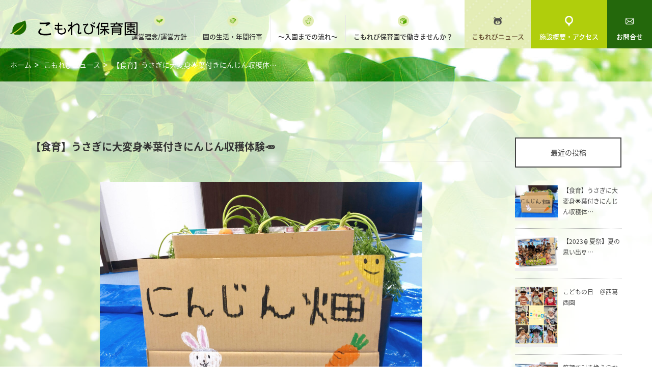

--- FILE ---
content_type: text/html; charset=UTF-8
request_url: http://komorebi-hoiku.jp/2024/05/22/%E3%80%90%E9%A3%9F%E8%82%B2%E3%80%91%E3%81%86%E3%81%95%E3%81%8E%E3%81%AB%E5%A4%A7%E5%A4%89%E8%BA%AB%F0%9F%8C%9F%E8%91%89%E4%BB%98%E3%81%8D%E3%81%AB%E3%82%93%E3%81%98%E3%82%93%E5%8F%8E%E7%A9%AB/
body_size: 10908
content:
<!DOCTYPE HTML>
<html lang="ja">
<head prefix="og: http://ogp.me/ns# fb: http://ogp.me/ns/fb# article: http://ogp.me/ns/article#">
<meta charset="UTF-8">
<meta name="viewport" content="initial-scale=1.0">
<title>【食育】うさぎに大変身&#x1f31f;葉付きにんじん収穫体験&#x1f955;｜こもれび保育園 川崎梶が谷園・赤堤園（世田谷区赤堤４）・千駄ヶ谷園</title>
<link rel="shortcut icon" href="http://komorebi-hoiku.jp/wp-content/themes/xeory_base_child/lib/common/img/favicon.gif">
<!--[if lt IE 9]><script src="http://html5shiv.googlecode.com/svn/trunk/html5.js"></script><![endif]-->
<link rel="stylesheet" type="text/css" href="http://komorebi-hoiku.jp/wp-content/themes/xeory_base_child/lib/common/css/reset.css" media="all" />
<link rel="stylesheet" type="text/css" href="http://komorebi-hoiku.jp/wp-content/themes/xeory_base_child/lib/common/css/base.css" media="all" />
<link rel="stylesheet" type="text/css" href="http://komorebi-hoiku.jp/wp-content/themes/xeory_base_child/lib/common/css/layout.css" media="all" />
<link rel="stylesheet" type="text/css" href="http://komorebi-hoiku.jp/wp-content/themes/xeory_base_child/lib/common/css/animate.css" media="all" />
<script type="text/javascript" src="http://komorebi-hoiku.jp/wp-content/themes/xeory_base_child/lib/common/js/jquery.min.js"></script>
<script type="text/javascript" src="http://komorebi-hoiku.jp/wp-content/themes/xeory_base_child/lib/common/js/jquery.within-1.0.min.js" charset="utf-8"></script>
<script type="text/javascript" src="http://komorebi-hoiku.jp/wp-content/themes/xeory_base_child/lib/common/js/common.js" charset="utf-8"></script>
<meta name='robots' content='max-image-preview:large' />
<meta name="keywords" content="" />
<meta name="description" content="今月の食育のテーマは毎日給食に出てる、常連さんにんじんのお話です。 にんじんが苦手な子どももたくさんいますが、 &nbsp; なんで毎日給食の中に入ってるんだろう？ &nbsp; 早速一緒に食育の話を見ていきましょう！  [&hellip;]" />
<meta name="robots" content="index" />
<meta property="og:title" content="【食育】うさぎに大変身&#x1f31f;葉付きにんじん収穫体験&#x1f955;" />
<meta property="og:type" content="article" />
<meta property="og:description" content="今月の食育のテーマは毎日給食に出てる、常連さんにんじんのお話です。 にんじんが苦手な子どももたくさんいますが、 &amp;nbsp; なんで毎日給食の中に入ってるんだろう？ &amp;nbsp; 早速一緒に食育の話を見ていきましょう！  [&amp;hellip;]" />
<meta property="og:url" content="http://komorebi-hoiku.jp/2024/05/22/%e3%80%90%e9%a3%9f%e8%82%b2%e3%80%91%e3%81%86%e3%81%95%e3%81%8e%e3%81%ab%e5%a4%a7%e5%a4%89%e8%ba%ab%f0%9f%8c%9f%e8%91%89%e4%bb%98%e3%81%8d%e3%81%ab%e3%82%93%e3%81%98%e3%82%93%e5%8f%8e%e7%a9%ab/" />
<meta property="og:image" content="http://komorebi-hoiku.jp/wp-content/uploads/2024/05/0F76FCAE-009B-4EAC-8415-3328D6C852E7-scaled.jpg" />
<meta property="og:locale" content="ja_JP" />
<meta property="og:site_name" content="こもれび保育園 西葛西園・川崎梶が谷園・赤堤園（世田谷区赤堤）・千駄ヶ谷園・川崎梶が谷園・下北沢園・桜新町園" />
<link href="https://plus.google.com/" rel="publisher" />
<link rel='dns-prefetch' href='//maxcdn.bootstrapcdn.com' />
<link rel='stylesheet' id='font-awesome-css' href='//maxcdn.bootstrapcdn.com/font-awesome/4.3.0/css/font-awesome.min.css?ver=6.1.9' type='text/css' media='all' />
<link rel='stylesheet' id='wp-block-library-css' href='http://komorebi-hoiku.jp/wp-includes/css/dist/block-library/style.min.css?ver=6.1.9' type='text/css' media='all' />
<link rel='stylesheet' id='classic-theme-styles-css' href='http://komorebi-hoiku.jp/wp-includes/css/classic-themes.min.css?ver=1' type='text/css' media='all' />
<style id='global-styles-inline-css' type='text/css'>
body{--wp--preset--color--black: #000000;--wp--preset--color--cyan-bluish-gray: #abb8c3;--wp--preset--color--white: #ffffff;--wp--preset--color--pale-pink: #f78da7;--wp--preset--color--vivid-red: #cf2e2e;--wp--preset--color--luminous-vivid-orange: #ff6900;--wp--preset--color--luminous-vivid-amber: #fcb900;--wp--preset--color--light-green-cyan: #7bdcb5;--wp--preset--color--vivid-green-cyan: #00d084;--wp--preset--color--pale-cyan-blue: #8ed1fc;--wp--preset--color--vivid-cyan-blue: #0693e3;--wp--preset--color--vivid-purple: #9b51e0;--wp--preset--gradient--vivid-cyan-blue-to-vivid-purple: linear-gradient(135deg,rgba(6,147,227,1) 0%,rgb(155,81,224) 100%);--wp--preset--gradient--light-green-cyan-to-vivid-green-cyan: linear-gradient(135deg,rgb(122,220,180) 0%,rgb(0,208,130) 100%);--wp--preset--gradient--luminous-vivid-amber-to-luminous-vivid-orange: linear-gradient(135deg,rgba(252,185,0,1) 0%,rgba(255,105,0,1) 100%);--wp--preset--gradient--luminous-vivid-orange-to-vivid-red: linear-gradient(135deg,rgba(255,105,0,1) 0%,rgb(207,46,46) 100%);--wp--preset--gradient--very-light-gray-to-cyan-bluish-gray: linear-gradient(135deg,rgb(238,238,238) 0%,rgb(169,184,195) 100%);--wp--preset--gradient--cool-to-warm-spectrum: linear-gradient(135deg,rgb(74,234,220) 0%,rgb(151,120,209) 20%,rgb(207,42,186) 40%,rgb(238,44,130) 60%,rgb(251,105,98) 80%,rgb(254,248,76) 100%);--wp--preset--gradient--blush-light-purple: linear-gradient(135deg,rgb(255,206,236) 0%,rgb(152,150,240) 100%);--wp--preset--gradient--blush-bordeaux: linear-gradient(135deg,rgb(254,205,165) 0%,rgb(254,45,45) 50%,rgb(107,0,62) 100%);--wp--preset--gradient--luminous-dusk: linear-gradient(135deg,rgb(255,203,112) 0%,rgb(199,81,192) 50%,rgb(65,88,208) 100%);--wp--preset--gradient--pale-ocean: linear-gradient(135deg,rgb(255,245,203) 0%,rgb(182,227,212) 50%,rgb(51,167,181) 100%);--wp--preset--gradient--electric-grass: linear-gradient(135deg,rgb(202,248,128) 0%,rgb(113,206,126) 100%);--wp--preset--gradient--midnight: linear-gradient(135deg,rgb(2,3,129) 0%,rgb(40,116,252) 100%);--wp--preset--duotone--dark-grayscale: url('#wp-duotone-dark-grayscale');--wp--preset--duotone--grayscale: url('#wp-duotone-grayscale');--wp--preset--duotone--purple-yellow: url('#wp-duotone-purple-yellow');--wp--preset--duotone--blue-red: url('#wp-duotone-blue-red');--wp--preset--duotone--midnight: url('#wp-duotone-midnight');--wp--preset--duotone--magenta-yellow: url('#wp-duotone-magenta-yellow');--wp--preset--duotone--purple-green: url('#wp-duotone-purple-green');--wp--preset--duotone--blue-orange: url('#wp-duotone-blue-orange');--wp--preset--font-size--small: 13px;--wp--preset--font-size--medium: 20px;--wp--preset--font-size--large: 36px;--wp--preset--font-size--x-large: 42px;--wp--preset--spacing--20: 0.44rem;--wp--preset--spacing--30: 0.67rem;--wp--preset--spacing--40: 1rem;--wp--preset--spacing--50: 1.5rem;--wp--preset--spacing--60: 2.25rem;--wp--preset--spacing--70: 3.38rem;--wp--preset--spacing--80: 5.06rem;}:where(.is-layout-flex){gap: 0.5em;}body .is-layout-flow > .alignleft{float: left;margin-inline-start: 0;margin-inline-end: 2em;}body .is-layout-flow > .alignright{float: right;margin-inline-start: 2em;margin-inline-end: 0;}body .is-layout-flow > .aligncenter{margin-left: auto !important;margin-right: auto !important;}body .is-layout-constrained > .alignleft{float: left;margin-inline-start: 0;margin-inline-end: 2em;}body .is-layout-constrained > .alignright{float: right;margin-inline-start: 2em;margin-inline-end: 0;}body .is-layout-constrained > .aligncenter{margin-left: auto !important;margin-right: auto !important;}body .is-layout-constrained > :where(:not(.alignleft):not(.alignright):not(.alignfull)){max-width: var(--wp--style--global--content-size);margin-left: auto !important;margin-right: auto !important;}body .is-layout-constrained > .alignwide{max-width: var(--wp--style--global--wide-size);}body .is-layout-flex{display: flex;}body .is-layout-flex{flex-wrap: wrap;align-items: center;}body .is-layout-flex > *{margin: 0;}:where(.wp-block-columns.is-layout-flex){gap: 2em;}.has-black-color{color: var(--wp--preset--color--black) !important;}.has-cyan-bluish-gray-color{color: var(--wp--preset--color--cyan-bluish-gray) !important;}.has-white-color{color: var(--wp--preset--color--white) !important;}.has-pale-pink-color{color: var(--wp--preset--color--pale-pink) !important;}.has-vivid-red-color{color: var(--wp--preset--color--vivid-red) !important;}.has-luminous-vivid-orange-color{color: var(--wp--preset--color--luminous-vivid-orange) !important;}.has-luminous-vivid-amber-color{color: var(--wp--preset--color--luminous-vivid-amber) !important;}.has-light-green-cyan-color{color: var(--wp--preset--color--light-green-cyan) !important;}.has-vivid-green-cyan-color{color: var(--wp--preset--color--vivid-green-cyan) !important;}.has-pale-cyan-blue-color{color: var(--wp--preset--color--pale-cyan-blue) !important;}.has-vivid-cyan-blue-color{color: var(--wp--preset--color--vivid-cyan-blue) !important;}.has-vivid-purple-color{color: var(--wp--preset--color--vivid-purple) !important;}.has-black-background-color{background-color: var(--wp--preset--color--black) !important;}.has-cyan-bluish-gray-background-color{background-color: var(--wp--preset--color--cyan-bluish-gray) !important;}.has-white-background-color{background-color: var(--wp--preset--color--white) !important;}.has-pale-pink-background-color{background-color: var(--wp--preset--color--pale-pink) !important;}.has-vivid-red-background-color{background-color: var(--wp--preset--color--vivid-red) !important;}.has-luminous-vivid-orange-background-color{background-color: var(--wp--preset--color--luminous-vivid-orange) !important;}.has-luminous-vivid-amber-background-color{background-color: var(--wp--preset--color--luminous-vivid-amber) !important;}.has-light-green-cyan-background-color{background-color: var(--wp--preset--color--light-green-cyan) !important;}.has-vivid-green-cyan-background-color{background-color: var(--wp--preset--color--vivid-green-cyan) !important;}.has-pale-cyan-blue-background-color{background-color: var(--wp--preset--color--pale-cyan-blue) !important;}.has-vivid-cyan-blue-background-color{background-color: var(--wp--preset--color--vivid-cyan-blue) !important;}.has-vivid-purple-background-color{background-color: var(--wp--preset--color--vivid-purple) !important;}.has-black-border-color{border-color: var(--wp--preset--color--black) !important;}.has-cyan-bluish-gray-border-color{border-color: var(--wp--preset--color--cyan-bluish-gray) !important;}.has-white-border-color{border-color: var(--wp--preset--color--white) !important;}.has-pale-pink-border-color{border-color: var(--wp--preset--color--pale-pink) !important;}.has-vivid-red-border-color{border-color: var(--wp--preset--color--vivid-red) !important;}.has-luminous-vivid-orange-border-color{border-color: var(--wp--preset--color--luminous-vivid-orange) !important;}.has-luminous-vivid-amber-border-color{border-color: var(--wp--preset--color--luminous-vivid-amber) !important;}.has-light-green-cyan-border-color{border-color: var(--wp--preset--color--light-green-cyan) !important;}.has-vivid-green-cyan-border-color{border-color: var(--wp--preset--color--vivid-green-cyan) !important;}.has-pale-cyan-blue-border-color{border-color: var(--wp--preset--color--pale-cyan-blue) !important;}.has-vivid-cyan-blue-border-color{border-color: var(--wp--preset--color--vivid-cyan-blue) !important;}.has-vivid-purple-border-color{border-color: var(--wp--preset--color--vivid-purple) !important;}.has-vivid-cyan-blue-to-vivid-purple-gradient-background{background: var(--wp--preset--gradient--vivid-cyan-blue-to-vivid-purple) !important;}.has-light-green-cyan-to-vivid-green-cyan-gradient-background{background: var(--wp--preset--gradient--light-green-cyan-to-vivid-green-cyan) !important;}.has-luminous-vivid-amber-to-luminous-vivid-orange-gradient-background{background: var(--wp--preset--gradient--luminous-vivid-amber-to-luminous-vivid-orange) !important;}.has-luminous-vivid-orange-to-vivid-red-gradient-background{background: var(--wp--preset--gradient--luminous-vivid-orange-to-vivid-red) !important;}.has-very-light-gray-to-cyan-bluish-gray-gradient-background{background: var(--wp--preset--gradient--very-light-gray-to-cyan-bluish-gray) !important;}.has-cool-to-warm-spectrum-gradient-background{background: var(--wp--preset--gradient--cool-to-warm-spectrum) !important;}.has-blush-light-purple-gradient-background{background: var(--wp--preset--gradient--blush-light-purple) !important;}.has-blush-bordeaux-gradient-background{background: var(--wp--preset--gradient--blush-bordeaux) !important;}.has-luminous-dusk-gradient-background{background: var(--wp--preset--gradient--luminous-dusk) !important;}.has-pale-ocean-gradient-background{background: var(--wp--preset--gradient--pale-ocean) !important;}.has-electric-grass-gradient-background{background: var(--wp--preset--gradient--electric-grass) !important;}.has-midnight-gradient-background{background: var(--wp--preset--gradient--midnight) !important;}.has-small-font-size{font-size: var(--wp--preset--font-size--small) !important;}.has-medium-font-size{font-size: var(--wp--preset--font-size--medium) !important;}.has-large-font-size{font-size: var(--wp--preset--font-size--large) !important;}.has-x-large-font-size{font-size: var(--wp--preset--font-size--x-large) !important;}
.wp-block-navigation a:where(:not(.wp-element-button)){color: inherit;}
:where(.wp-block-columns.is-layout-flex){gap: 2em;}
.wp-block-pullquote{font-size: 1.5em;line-height: 1.6;}
</style>
<link rel='stylesheet' id='contact-form-7-css' href='http://komorebi-hoiku.jp/wp-content/plugins/contact-form-7/includes/css/styles.css?ver=5.3.1' type='text/css' media='all' />
<link rel='stylesheet' id='responsive-menu-css' href='http://komorebi-hoiku.jp/wp-content/uploads/responsive-menu/css/responsive-menu-1.css?ver=6.1.9' type='text/css' media='all' />
<script type='text/javascript' src='http://komorebi-hoiku.jp/wp-includes/js/jquery/jquery.min.js?ver=3.6.1' id='jquery-core-js'></script>
<script type='text/javascript' src='http://komorebi-hoiku.jp/wp-includes/js/jquery/jquery-migrate.min.js?ver=3.3.2' id='jquery-migrate-js'></script>
<link rel="https://api.w.org/" href="http://komorebi-hoiku.jp/wp-json/" /><link rel="alternate" type="application/json" href="http://komorebi-hoiku.jp/wp-json/wp/v2/posts/3678" /><link rel="canonical" href="http://komorebi-hoiku.jp/2024/05/22/%e3%80%90%e9%a3%9f%e8%82%b2%e3%80%91%e3%81%86%e3%81%95%e3%81%8e%e3%81%ab%e5%a4%a7%e5%a4%89%e8%ba%ab%f0%9f%8c%9f%e8%91%89%e4%bb%98%e3%81%8d%e3%81%ab%e3%82%93%e3%81%98%e3%82%93%e5%8f%8e%e7%a9%ab/" />
<link rel='shortlink' href='http://komorebi-hoiku.jp/?p=3678' />
<link rel="alternate" type="application/json+oembed" href="http://komorebi-hoiku.jp/wp-json/oembed/1.0/embed?url=http%3A%2F%2Fkomorebi-hoiku.jp%2F2024%2F05%2F22%2F%25e3%2580%2590%25e9%25a3%259f%25e8%2582%25b2%25e3%2580%2591%25e3%2581%2586%25e3%2581%2595%25e3%2581%258e%25e3%2581%25ab%25e5%25a4%25a7%25e5%25a4%2589%25e8%25ba%25ab%25f0%259f%258c%259f%25e8%2591%2589%25e4%25bb%2598%25e3%2581%258d%25e3%2581%25ab%25e3%2582%2593%25e3%2581%2598%25e3%2582%2593%25e5%258f%258e%25e7%25a9%25ab%2F" />
<link rel="alternate" type="text/xml+oembed" href="http://komorebi-hoiku.jp/wp-json/oembed/1.0/embed?url=http%3A%2F%2Fkomorebi-hoiku.jp%2F2024%2F05%2F22%2F%25e3%2580%2590%25e9%25a3%259f%25e8%2582%25b2%25e3%2580%2591%25e3%2581%2586%25e3%2581%2595%25e3%2581%258e%25e3%2581%25ab%25e5%25a4%25a7%25e5%25a4%2589%25e8%25ba%25ab%25f0%259f%258c%259f%25e8%2591%2589%25e4%25bb%2598%25e3%2581%258d%25e3%2581%25ab%25e3%2582%2593%25e3%2581%2598%25e3%2582%2593%25e5%258f%258e%25e7%25a9%25ab%2F&#038;format=xml" />
<style type="text/css">.recentcomments a{display:inline !important;padding:0 !important;margin:0 !important;}</style>

<!-- Global site tag (gtag.js) - Google Analytics -->
<script async src="https://www.googletagmanager.com/gtag/js?id=UA-24182918-19"></script>
<script>
  window.dataLayer = window.dataLayer || [];
  function gtag(){dataLayer.push(arguments);}
  gtag('js', new Date());

  gtag('config', 'UA-24182918-19');
</script>

<link rel="apple-touch-icon" href="/clip.png">
<link rel="shortcut icon" href="/favicon.ico" />
</head>

<body id="sub">
<div id="fb-root"></div>
<script>(function(d, s, id) {
  var js, fjs = d.getElementsByTagName(s)[0];
  if (d.getElementById(id)) return;
  js = d.createElement(s); js.id = id;
  js.src = "//connect.facebook.net/ja_JP/sdk.js#xfbml=1&version=v2.8";
  fjs.parentNode.insertBefore(js, fjs);
}(document, 'script', 'facebook-jssdk'));</script>

  <div id="fb-root"></div>
<script>(function(d, s, id) {
  var js, fjs = d.getElementsByTagName(s)[0];
  if (d.getElementById(id)) return;
  js = d.createElement(s); js.id = id;
  js.src = "//connect.facebook.net/ja_JP/sdk.js#xfbml=1&version=v2.4&appId=";
  fjs.parentNode.insertBefore(js, fjs);
}(document, 'script', 'facebook-jssdk'));</script>

<div class="wrapper">
<header>
	<div class="inner cf">
		<h1><a href="http://komorebi-hoiku.jp/"><img src="http://komorebi-hoiku.jp/wp-content/themes/xeory_base_child/lib/common/img/logo.png" alt="こもれび保育園 赤堤園（世田谷区赤堤４）・千駄ヶ谷園" /></a></h1>
				<nav id="gnav" role="navigation" itemscope="itemscope" itemtype="http://scheme.org/SiteNavigationElement">
			<div id="gnav-container" class="gnav-container"><ul id="gnav-ul" class="clearfix"><li id="menu-item-27" class="menu-item menu-item-type-post_type menu-item-object-page menu-item-27 rinen"><a href="http://komorebi-hoiku.jp/rinen/">運営理念/運営方針</a></li>
<li id="menu-item-26" class="menu-item menu-item-type-post_type menu-item-object-page menu-item-26 event"><a href="http://komorebi-hoiku.jp/event/">園の生活・年間行事</a></li>
<li id="menu-item-666" class="menu-item menu-item-type-post_type menu-item-object-page menu-item-666 guide"><a href="http://komorebi-hoiku.jp/guide/">〜入園までの流れ〜</a></li>
<li id="menu-item-24" class="menu-item menu-item-type-post_type menu-item-object-page menu-item-24 faq"><a href="http://komorebi-hoiku.jp/faq/">こもれび保育園で働きませんか？</a></li>
</ul></div>			<ul class="subNav">
				<li><a href="/category/news/">こもれびニュース</a></li>
				<li><a href="/gaiyou/">施設概要・アクセス</a></li>
				<li><a href="/contact/">お問合せ</a></li>
			</ul>
		</nav>
			</div><!-- inner -->
</header>

<article class="main">











<ol class="breadcrumb clearfix"><li itemscope="itemscope" itemtype="http://data-vocabulary.org/Breadcrumb"><a href="http://komorebi-hoiku.jp" itemprop="url"> <span itemprop="title">ホーム</span></a></li><li itemscope="itemscope" itemtype="http://data-vocabulary.org/Breadcrumb"><a href="http://komorebi-hoiku.jp/category/news/" itemprop="url"> <span itemprop="title">こもれびニュース</span></a></li><li> 【食育】うさぎに大変身&#x1f31f;葉付きにんじん収穫体…</li></ol>

<section>
<div class="subContArea">
<div class="inner">
	
	
<div class="blog_Area2">
<h2>【食育】うさぎに大変身&#x1f31f;葉付きにんじん収穫体験&#x1f955;</h2>

<div class="subContWrap">



			
						<div class="post-thumbnail">
		<img width="285" height="214" src="http://komorebi-hoiku.jp/wp-content/uploads/2024/05/0F76FCAE-009B-4EAC-8415-3328D6C852E7-285x214.jpg" class="attachment-post-thumbnail size-post-thumbnail wp-post-image" alt="" decoding="async" loading="lazy" srcset="http://komorebi-hoiku.jp/wp-content/uploads/2024/05/0F76FCAE-009B-4EAC-8415-3328D6C852E7-285x214.jpg 285w, http://komorebi-hoiku.jp/wp-content/uploads/2024/05/0F76FCAE-009B-4EAC-8415-3328D6C852E7-300x225.jpg 300w, http://komorebi-hoiku.jp/wp-content/uploads/2024/05/0F76FCAE-009B-4EAC-8415-3328D6C852E7-1024x768.jpg 1024w, http://komorebi-hoiku.jp/wp-content/uploads/2024/05/0F76FCAE-009B-4EAC-8415-3328D6C852E7-768x576.jpg 768w, http://komorebi-hoiku.jp/wp-content/uploads/2024/05/0F76FCAE-009B-4EAC-8415-3328D6C852E7-1536x1152.jpg 1536w, http://komorebi-hoiku.jp/wp-content/uploads/2024/05/0F76FCAE-009B-4EAC-8415-3328D6C852E7-2048x1536.jpg 2048w, http://komorebi-hoiku.jp/wp-content/uploads/2024/05/0F76FCAE-009B-4EAC-8415-3328D6C852E7-282x212.jpg 282w" sizes="(max-width: 285px) 100vw, 285px" />		</div>
				<p>今月の食育のテーマは毎日給食に出てる、常連さんにんじんのお話です。</p>
<p><img decoding="async" loading="lazy" class="alignnone size-medium wp-image-3700" src="http://komorebi-hoiku.jp/wp-content/uploads/2024/05/0AE50667-D46F-4B75-900C-BE06552D7D97-300x225.jpg" alt="" width="300" height="225" srcset="http://komorebi-hoiku.jp/wp-content/uploads/2024/05/0AE50667-D46F-4B75-900C-BE06552D7D97-300x225.jpg 300w, http://komorebi-hoiku.jp/wp-content/uploads/2024/05/0AE50667-D46F-4B75-900C-BE06552D7D97-1024x768.jpg 1024w, http://komorebi-hoiku.jp/wp-content/uploads/2024/05/0AE50667-D46F-4B75-900C-BE06552D7D97-768x576.jpg 768w, http://komorebi-hoiku.jp/wp-content/uploads/2024/05/0AE50667-D46F-4B75-900C-BE06552D7D97-285x214.jpg 285w, http://komorebi-hoiku.jp/wp-content/uploads/2024/05/0AE50667-D46F-4B75-900C-BE06552D7D97-282x212.jpg 282w, http://komorebi-hoiku.jp/wp-content/uploads/2024/05/0AE50667-D46F-4B75-900C-BE06552D7D97.jpg 1477w" sizes="(max-width: 300px) 100vw, 300px" /></p>
<p><img decoding="async" loading="lazy" class="alignnone size-medium wp-image-3679" src="http://komorebi-hoiku.jp/wp-content/uploads/2024/05/0F76FCAE-009B-4EAC-8415-3328D6C852E7-300x225.jpg" alt="" width="300" height="225" srcset="http://komorebi-hoiku.jp/wp-content/uploads/2024/05/0F76FCAE-009B-4EAC-8415-3328D6C852E7-300x225.jpg 300w, http://komorebi-hoiku.jp/wp-content/uploads/2024/05/0F76FCAE-009B-4EAC-8415-3328D6C852E7-1024x768.jpg 1024w, http://komorebi-hoiku.jp/wp-content/uploads/2024/05/0F76FCAE-009B-4EAC-8415-3328D6C852E7-768x576.jpg 768w, http://komorebi-hoiku.jp/wp-content/uploads/2024/05/0F76FCAE-009B-4EAC-8415-3328D6C852E7-1536x1152.jpg 1536w, http://komorebi-hoiku.jp/wp-content/uploads/2024/05/0F76FCAE-009B-4EAC-8415-3328D6C852E7-2048x1536.jpg 2048w, http://komorebi-hoiku.jp/wp-content/uploads/2024/05/0F76FCAE-009B-4EAC-8415-3328D6C852E7-285x214.jpg 285w, http://komorebi-hoiku.jp/wp-content/uploads/2024/05/0F76FCAE-009B-4EAC-8415-3328D6C852E7-282x212.jpg 282w" sizes="(max-width: 300px) 100vw, 300px" /></p>
<p>にんじんが苦手な子どももたくさんいますが、</p>
<p>&nbsp;</p>
<p>なんで毎日給食の中に入ってるんだろう？</p>
<p>&nbsp;</p>
<p>早速一緒に食育の話を見ていきましょう！</p>
<p>&nbsp;</p>
<p>食育の歌を歌った後、にんじんの紙芝居を見ました。</p>
<p><img decoding="async" loading="lazy" class="alignnone size-medium wp-image-3680" src="http://komorebi-hoiku.jp/wp-content/uploads/2024/05/cd1ebdf2d78177d2c35bcf50038ca40a-300x225.jpg" alt="" width="300" height="225" srcset="http://komorebi-hoiku.jp/wp-content/uploads/2024/05/cd1ebdf2d78177d2c35bcf50038ca40a-300x225.jpg 300w, http://komorebi-hoiku.jp/wp-content/uploads/2024/05/cd1ebdf2d78177d2c35bcf50038ca40a-1024x768.jpg 1024w, http://komorebi-hoiku.jp/wp-content/uploads/2024/05/cd1ebdf2d78177d2c35bcf50038ca40a-768x576.jpg 768w, http://komorebi-hoiku.jp/wp-content/uploads/2024/05/cd1ebdf2d78177d2c35bcf50038ca40a-285x214.jpg 285w, http://komorebi-hoiku.jp/wp-content/uploads/2024/05/cd1ebdf2d78177d2c35bcf50038ca40a-282x212.jpg 282w, http://komorebi-hoiku.jp/wp-content/uploads/2024/05/cd1ebdf2d78177d2c35bcf50038ca40a.jpg 1477w" sizes="(max-width: 300px) 100vw, 300px" /></p>
<p>にんじん農家の紹介、にんじんが畑にいる時の様子、にんじんでできた料理などなど</p>
<p><img decoding="async" loading="lazy" class="alignnone size-medium wp-image-3681" src="http://komorebi-hoiku.jp/wp-content/uploads/2024/05/9839b6439d38fb3190ccc9ae82c926ba-225x300.jpg" alt="" width="225" height="300" srcset="http://komorebi-hoiku.jp/wp-content/uploads/2024/05/9839b6439d38fb3190ccc9ae82c926ba-225x300.jpg 225w, http://komorebi-hoiku.jp/wp-content/uploads/2024/05/9839b6439d38fb3190ccc9ae82c926ba-768x1024.jpg 768w, http://komorebi-hoiku.jp/wp-content/uploads/2024/05/9839b6439d38fb3190ccc9ae82c926ba-161x214.jpg 161w, http://komorebi-hoiku.jp/wp-content/uploads/2024/05/9839b6439d38fb3190ccc9ae82c926ba-195x260.jpg 195w, http://komorebi-hoiku.jp/wp-content/uploads/2024/05/9839b6439d38fb3190ccc9ae82c926ba.jpg 1108w" sizes="(max-width: 225px) 100vw, 225px" /></p>
<p>紙芝居見た後、</p>
<p>にんじん農家からもらったプレゼントにんじんを触って、</p>
<p><img decoding="async" loading="lazy" class="alignnone size-medium wp-image-3682" src="http://komorebi-hoiku.jp/wp-content/uploads/2024/05/S__17956870-225x300.jpg" alt="" width="225" height="300" srcset="http://komorebi-hoiku.jp/wp-content/uploads/2024/05/S__17956870-225x300.jpg 225w, http://komorebi-hoiku.jp/wp-content/uploads/2024/05/S__17956870-768x1024.jpg 768w, http://komorebi-hoiku.jp/wp-content/uploads/2024/05/S__17956870-1152x1536.jpg 1152w, http://komorebi-hoiku.jp/wp-content/uploads/2024/05/S__17956870-1536x2048.jpg 1536w, http://komorebi-hoiku.jp/wp-content/uploads/2024/05/S__17956870-161x214.jpg 161w, http://komorebi-hoiku.jp/wp-content/uploads/2024/05/S__17956870-195x260.jpg 195w, http://komorebi-hoiku.jp/wp-content/uploads/2024/05/S__17956870.jpg 1773w" sizes="(max-width: 225px) 100vw, 225px" /></p>
<p>&nbsp;</p>
<p>匂いを嗅いでみました。</p>
<p><img decoding="async" loading="lazy" class="alignnone size-medium wp-image-3683" src="http://komorebi-hoiku.jp/wp-content/uploads/2024/05/8ca97abd1a3de664337a5ca72f9730fc-300x225.jpg" alt="" width="300" height="225" srcset="http://komorebi-hoiku.jp/wp-content/uploads/2024/05/8ca97abd1a3de664337a5ca72f9730fc-300x225.jpg 300w, http://komorebi-hoiku.jp/wp-content/uploads/2024/05/8ca97abd1a3de664337a5ca72f9730fc-1024x768.jpg 1024w, http://komorebi-hoiku.jp/wp-content/uploads/2024/05/8ca97abd1a3de664337a5ca72f9730fc-768x576.jpg 768w, http://komorebi-hoiku.jp/wp-content/uploads/2024/05/8ca97abd1a3de664337a5ca72f9730fc-285x214.jpg 285w, http://komorebi-hoiku.jp/wp-content/uploads/2024/05/8ca97abd1a3de664337a5ca72f9730fc-282x212.jpg 282w, http://komorebi-hoiku.jp/wp-content/uploads/2024/05/8ca97abd1a3de664337a5ca72f9730fc.jpg 1477w" sizes="(max-width: 300px) 100vw, 300px" /></p>
<p>次はにんじんの収穫体験！</p>
<p>手作りにんじん畑</p>
<p><img decoding="async" loading="lazy" class="alignnone size-medium wp-image-3684" src="http://komorebi-hoiku.jp/wp-content/uploads/2024/05/4CD259C0-2CF1-4252-B8ED-29120FCD25B0-300x225.jpg" alt="" width="300" height="225" srcset="http://komorebi-hoiku.jp/wp-content/uploads/2024/05/4CD259C0-2CF1-4252-B8ED-29120FCD25B0-300x225.jpg 300w, http://komorebi-hoiku.jp/wp-content/uploads/2024/05/4CD259C0-2CF1-4252-B8ED-29120FCD25B0-1024x768.jpg 1024w, http://komorebi-hoiku.jp/wp-content/uploads/2024/05/4CD259C0-2CF1-4252-B8ED-29120FCD25B0-768x576.jpg 768w, http://komorebi-hoiku.jp/wp-content/uploads/2024/05/4CD259C0-2CF1-4252-B8ED-29120FCD25B0-1536x1152.jpg 1536w, http://komorebi-hoiku.jp/wp-content/uploads/2024/05/4CD259C0-2CF1-4252-B8ED-29120FCD25B0-2048x1536.jpg 2048w, http://komorebi-hoiku.jp/wp-content/uploads/2024/05/4CD259C0-2CF1-4252-B8ED-29120FCD25B0-285x214.jpg 285w, http://komorebi-hoiku.jp/wp-content/uploads/2024/05/4CD259C0-2CF1-4252-B8ED-29120FCD25B0-282x212.jpg 282w" sizes="(max-width: 300px) 100vw, 300px" /></p>
<p>&nbsp;</p>
<p>にんじんが大好きなうさぎさんに変身してもらって、にんじんを抜いてみました！</p>
<p>０才&#x1f447;</p>
<p><img decoding="async" loading="lazy" class="alignnone size-medium wp-image-3685" src="http://komorebi-hoiku.jp/wp-content/uploads/2024/05/S__17956871-225x300.jpg" alt="" width="225" height="300" srcset="http://komorebi-hoiku.jp/wp-content/uploads/2024/05/S__17956871-225x300.jpg 225w, http://komorebi-hoiku.jp/wp-content/uploads/2024/05/S__17956871-768x1024.jpg 768w, http://komorebi-hoiku.jp/wp-content/uploads/2024/05/S__17956871-1152x1536.jpg 1152w, http://komorebi-hoiku.jp/wp-content/uploads/2024/05/S__17956871-1536x2048.jpg 1536w, http://komorebi-hoiku.jp/wp-content/uploads/2024/05/S__17956871-161x214.jpg 161w, http://komorebi-hoiku.jp/wp-content/uploads/2024/05/S__17956871-195x260.jpg 195w, http://komorebi-hoiku.jp/wp-content/uploads/2024/05/S__17956871.jpg 1773w" sizes="(max-width: 225px) 100vw, 225px" /></p>
<p>&nbsp;</p>
<p>&nbsp;</p>
<p>１、２才&#x1f447;</p>
<p><img decoding="async" loading="lazy" class="alignnone size-medium wp-image-3697" src="http://komorebi-hoiku.jp/wp-content/uploads/2024/05/S__18333716-225x300.jpg" alt="" width="225" height="300" srcset="http://komorebi-hoiku.jp/wp-content/uploads/2024/05/S__18333716-225x300.jpg 225w, http://komorebi-hoiku.jp/wp-content/uploads/2024/05/S__18333716-768x1024.jpg 768w, http://komorebi-hoiku.jp/wp-content/uploads/2024/05/S__18333716-161x214.jpg 161w, http://komorebi-hoiku.jp/wp-content/uploads/2024/05/S__18333716-195x260.jpg 195w, http://komorebi-hoiku.jp/wp-content/uploads/2024/05/S__18333716.jpg 1108w" sizes="(max-width: 225px) 100vw, 225px" /></p>
<p>&nbsp;</p>
<p>みんなのうさぎ姿が可愛すぎてとても萌えました&#x1f493;</p>
<p>&nbsp;</p>
<p>最後はみんなのにんじんの食育の感想をまとめて、</p>
<p><img decoding="async" loading="lazy" class="alignnone size-medium wp-image-3688" src="http://komorebi-hoiku.jp/wp-content/uploads/2024/05/2E62AF5F-BD2E-41AC-8336-7F6E71DCCBC5-225x300.jpg" alt="" width="225" height="300" srcset="http://komorebi-hoiku.jp/wp-content/uploads/2024/05/2E62AF5F-BD2E-41AC-8336-7F6E71DCCBC5-225x300.jpg 225w, http://komorebi-hoiku.jp/wp-content/uploads/2024/05/2E62AF5F-BD2E-41AC-8336-7F6E71DCCBC5-768x1024.jpg 768w, http://komorebi-hoiku.jp/wp-content/uploads/2024/05/2E62AF5F-BD2E-41AC-8336-7F6E71DCCBC5-1152x1536.jpg 1152w, http://komorebi-hoiku.jp/wp-content/uploads/2024/05/2E62AF5F-BD2E-41AC-8336-7F6E71DCCBC5-1536x2048.jpg 1536w, http://komorebi-hoiku.jp/wp-content/uploads/2024/05/2E62AF5F-BD2E-41AC-8336-7F6E71DCCBC5-161x214.jpg 161w, http://komorebi-hoiku.jp/wp-content/uploads/2024/05/2E62AF5F-BD2E-41AC-8336-7F6E71DCCBC5-195x260.jpg 195w, http://komorebi-hoiku.jp/wp-content/uploads/2024/05/2E62AF5F-BD2E-41AC-8336-7F6E71DCCBC5-scaled.jpg 1920w" sizes="(max-width: 225px) 100vw, 225px" /></p>
<p>玄関に飾りました。</p>
<p><img decoding="async" loading="lazy" class="alignnone size-medium wp-image-3687" src="http://komorebi-hoiku.jp/wp-content/uploads/2024/05/2BAB7F03-D75B-4E5D-A8A9-8AD6F4FF5601-225x300.jpg" alt="" width="225" height="300" srcset="http://komorebi-hoiku.jp/wp-content/uploads/2024/05/2BAB7F03-D75B-4E5D-A8A9-8AD6F4FF5601-225x300.jpg 225w, http://komorebi-hoiku.jp/wp-content/uploads/2024/05/2BAB7F03-D75B-4E5D-A8A9-8AD6F4FF5601-768x1024.jpg 768w, http://komorebi-hoiku.jp/wp-content/uploads/2024/05/2BAB7F03-D75B-4E5D-A8A9-8AD6F4FF5601-1152x1536.jpg 1152w, http://komorebi-hoiku.jp/wp-content/uploads/2024/05/2BAB7F03-D75B-4E5D-A8A9-8AD6F4FF5601-1536x2048.jpg 1536w, http://komorebi-hoiku.jp/wp-content/uploads/2024/05/2BAB7F03-D75B-4E5D-A8A9-8AD6F4FF5601-161x214.jpg 161w, http://komorebi-hoiku.jp/wp-content/uploads/2024/05/2BAB7F03-D75B-4E5D-A8A9-8AD6F4FF5601-195x260.jpg 195w, http://komorebi-hoiku.jp/wp-content/uploads/2024/05/2BAB7F03-D75B-4E5D-A8A9-8AD6F4FF5601-scaled.jpg 1920w" sizes="(max-width: 225px) 100vw, 225px" /></p>
<p>今回の食育はここで終了しました。</p>
<p>&nbsp;</p>
<p>にんじんは給食に取り入れやすく、</p>
<p>&nbsp;</p>
<p>きれいな赤色は給食の彩りになるため、</p>
<p>&nbsp;</p>
<p>給食に欠かせない、栄養のたっぷり入ってる黄緑色野菜です！</p>
<p>にんじんの葉は美味しいのになんで普段スーパーで売っている人参は葉っぱついてないんだろう？</p>
<p>それは、鮮度を保つために葉っぱを落としてるので、</p>
<p>ここまで立派な葉付きのにんじんはなかなか見かけません！</p>
<p>今回農家からもらった葉付きにんじんをかき揚げにして、鶏うどんと一緒に召し上がりました。</p>
<p><img decoding="async" loading="lazy" class="alignnone size-medium wp-image-3689" src="http://komorebi-hoiku.jp/wp-content/uploads/2024/05/40C1C1C0-3584-4582-AD10-BCE099C51A78-169x300.jpg" alt="" width="169" height="300" srcset="http://komorebi-hoiku.jp/wp-content/uploads/2024/05/40C1C1C0-3584-4582-AD10-BCE099C51A78-169x300.jpg 169w, http://komorebi-hoiku.jp/wp-content/uploads/2024/05/40C1C1C0-3584-4582-AD10-BCE099C51A78-576x1024.jpg 576w, http://komorebi-hoiku.jp/wp-content/uploads/2024/05/40C1C1C0-3584-4582-AD10-BCE099C51A78-768x1365.jpg 768w, http://komorebi-hoiku.jp/wp-content/uploads/2024/05/40C1C1C0-3584-4582-AD10-BCE099C51A78-864x1536.jpg 864w, http://komorebi-hoiku.jp/wp-content/uploads/2024/05/40C1C1C0-3584-4582-AD10-BCE099C51A78-1152x2048.jpg 1152w, http://komorebi-hoiku.jp/wp-content/uploads/2024/05/40C1C1C0-3584-4582-AD10-BCE099C51A78-120x214.jpg 120w, http://komorebi-hoiku.jp/wp-content/uploads/2024/05/40C1C1C0-3584-4582-AD10-BCE099C51A78-146x260.jpg 146w, http://komorebi-hoiku.jp/wp-content/uploads/2024/05/40C1C1C0-3584-4582-AD10-BCE099C51A78-scaled.jpg 1440w" sizes="(max-width: 169px) 100vw, 169px" /></p>
<p>他ににんじんドーナッツ、</p>
<p><img decoding="async" loading="lazy" class="alignnone size-medium wp-image-3698" src="http://komorebi-hoiku.jp/wp-content/uploads/2024/05/S__18333717-225x300.jpg" alt="" width="225" height="300" srcset="http://komorebi-hoiku.jp/wp-content/uploads/2024/05/S__18333717-225x300.jpg 225w, http://komorebi-hoiku.jp/wp-content/uploads/2024/05/S__18333717-768x1024.jpg 768w, http://komorebi-hoiku.jp/wp-content/uploads/2024/05/S__18333717-161x214.jpg 161w, http://komorebi-hoiku.jp/wp-content/uploads/2024/05/S__18333717-195x260.jpg 195w, http://komorebi-hoiku.jp/wp-content/uploads/2024/05/S__18333717.jpg 1108w" sizes="(max-width: 225px) 100vw, 225px" /></p>
<p>キャロットケーキ</p>
<p>&nbsp;</p>
<p>にんじん入りのおやつを美味しくいただきました。</p>
<p>自分の目で見たり手で触ったりした食材を実際に食べる経験を通して、</p>
<p>おいしく食べる体験や食材に関心をもつことに繋がるようにしていきたいです。</p>
<p>あ、そうだ！</p>
<p>切り落としたにんじんの頭を水に入れてみたら、</p>
<p>二週間ほどでこんなに伸びました！</p>
<p><img decoding="async" loading="lazy" class="alignnone size-medium wp-image-3699" src="http://komorebi-hoiku.jp/wp-content/uploads/2024/05/S__18333718-300x221.jpg" alt="" width="300" height="221" srcset="http://komorebi-hoiku.jp/wp-content/uploads/2024/05/S__18333718-300x221.jpg 300w, http://komorebi-hoiku.jp/wp-content/uploads/2024/05/S__18333718-1024x755.jpg 1024w, http://komorebi-hoiku.jp/wp-content/uploads/2024/05/S__18333718-768x566.jpg 768w, http://komorebi-hoiku.jp/wp-content/uploads/2024/05/S__18333718-290x214.jpg 290w, http://komorebi-hoiku.jp/wp-content/uploads/2024/05/S__18333718-282x208.jpg 282w, http://komorebi-hoiku.jp/wp-content/uploads/2024/05/S__18333718.jpg 1302w" sizes="(max-width: 300px) 100vw, 300px" /></p>
<p>美味しい葉付き人参になるのかな？</p>
<p>お楽しみに！</p>
<p>&nbsp;</p>
<p>&nbsp;</p>
<p>たっちゃん</p>
		
				
		
		<ul class="nextback">
				<li class="pre"><a href="http://komorebi-hoiku.jp/2023/09/20/%e3%80%902023%f0%9f%8f%ae%e5%a4%8f%e7%a5%ad%e3%80%91%e5%a4%8f%e3%81%ae%e6%80%9d%e3%81%84%e5%87%ba%f0%9f%8e%90/" title="【2023&#x1f3ee;夏祭】夏の思い出&#x1f390;"> 【2023&#x1f3ee;夏祭】夏の思...</a></li>
						</ul>
		


</div>
</div>



  <div id="side" class="col-md-4" role="complementary" itemscope="itemscope" itemtype="http://schema.org/WPSideBar">
    <div class="side-inner">
      <div class="side-widget-area">
  
  
		<div id="secondary" class="widget-area col-md-3" role="complementary">
				
		<p class="sidettl">最近の投稿</p>
				<ul>
						<li><span><a href="http://komorebi-hoiku.jp/2024/05/22/%e3%80%90%e9%a3%9f%e8%82%b2%e3%80%91%e3%81%86%e3%81%95%e3%81%8e%e3%81%ab%e5%a4%a7%e5%a4%89%e8%ba%ab%f0%9f%8c%9f%e8%91%89%e4%bb%98%e3%81%8d%e3%81%ab%e3%82%93%e3%81%98%e3%82%93%e5%8f%8e%e7%a9%ab/"><img width="2560" height="1920" src="http://komorebi-hoiku.jp/wp-content/uploads/2024/05/0F76FCAE-009B-4EAC-8415-3328D6C852E7-scaled.jpg" class="attachment-sydney-large-thumb size-sydney-large-thumb wp-post-image" alt="" decoding="async" loading="lazy" srcset="http://komorebi-hoiku.jp/wp-content/uploads/2024/05/0F76FCAE-009B-4EAC-8415-3328D6C852E7-scaled.jpg 2560w, http://komorebi-hoiku.jp/wp-content/uploads/2024/05/0F76FCAE-009B-4EAC-8415-3328D6C852E7-300x225.jpg 300w, http://komorebi-hoiku.jp/wp-content/uploads/2024/05/0F76FCAE-009B-4EAC-8415-3328D6C852E7-1024x768.jpg 1024w, http://komorebi-hoiku.jp/wp-content/uploads/2024/05/0F76FCAE-009B-4EAC-8415-3328D6C852E7-768x576.jpg 768w, http://komorebi-hoiku.jp/wp-content/uploads/2024/05/0F76FCAE-009B-4EAC-8415-3328D6C852E7-1536x1152.jpg 1536w, http://komorebi-hoiku.jp/wp-content/uploads/2024/05/0F76FCAE-009B-4EAC-8415-3328D6C852E7-2048x1536.jpg 2048w, http://komorebi-hoiku.jp/wp-content/uploads/2024/05/0F76FCAE-009B-4EAC-8415-3328D6C852E7-285x214.jpg 285w, http://komorebi-hoiku.jp/wp-content/uploads/2024/05/0F76FCAE-009B-4EAC-8415-3328D6C852E7-282x212.jpg 282w" sizes="(max-width: 2560px) 100vw, 2560px" /></a></span>
		<p><a href="http://komorebi-hoiku.jp/2024/05/22/%e3%80%90%e9%a3%9f%e8%82%b2%e3%80%91%e3%81%86%e3%81%95%e3%81%8e%e3%81%ab%e5%a4%a7%e5%a4%89%e8%ba%ab%f0%9f%8c%9f%e8%91%89%e4%bb%98%e3%81%8d%e3%81%ab%e3%82%93%e3%81%98%e3%82%93%e5%8f%8e%e7%a9%ab/">【食育】うさぎに大変身&#x1f31f;葉付きにんじん収穫体…</a></p></li>
				<li><span><a href="http://komorebi-hoiku.jp/2023/09/20/%e3%80%902023%f0%9f%8f%ae%e5%a4%8f%e7%a5%ad%e3%80%91%e5%a4%8f%e3%81%ae%e6%80%9d%e3%81%84%e5%87%ba%f0%9f%8e%90/"><img width="2364" height="1773" src="http://komorebi-hoiku.jp/wp-content/uploads/2023/09/S__8011786.jpg" class="attachment-sydney-large-thumb size-sydney-large-thumb wp-post-image" alt="" decoding="async" loading="lazy" srcset="http://komorebi-hoiku.jp/wp-content/uploads/2023/09/S__8011786.jpg 2364w, http://komorebi-hoiku.jp/wp-content/uploads/2023/09/S__8011786-300x225.jpg 300w, http://komorebi-hoiku.jp/wp-content/uploads/2023/09/S__8011786-1024x768.jpg 1024w, http://komorebi-hoiku.jp/wp-content/uploads/2023/09/S__8011786-768x576.jpg 768w, http://komorebi-hoiku.jp/wp-content/uploads/2023/09/S__8011786-1536x1152.jpg 1536w, http://komorebi-hoiku.jp/wp-content/uploads/2023/09/S__8011786-2048x1536.jpg 2048w, http://komorebi-hoiku.jp/wp-content/uploads/2023/09/S__8011786-285x214.jpg 285w, http://komorebi-hoiku.jp/wp-content/uploads/2023/09/S__8011786-282x212.jpg 282w" sizes="(max-width: 2364px) 100vw, 2364px" /></a></span>
		<p><a href="http://komorebi-hoiku.jp/2023/09/20/%e3%80%902023%f0%9f%8f%ae%e5%a4%8f%e7%a5%ad%e3%80%91%e5%a4%8f%e3%81%ae%e6%80%9d%e3%81%84%e5%87%ba%f0%9f%8e%90/">【2023&#x1f3ee;夏祭】夏の思い出&#x1f390…</a></p></li>
				<li><span><a href="http://komorebi-hoiku.jp/2023/05/08/%e3%81%93%e3%81%a9%e3%82%82%e3%81%ae%e6%97%a5%e3%80%80%ef%bc%a0%e8%a5%bf%e8%91%9b%e8%a5%bf%e5%9c%92/"><img width="1109" height="1479" src="http://komorebi-hoiku.jp/wp-content/uploads/2023/05/S__3825671.jpg" class="attachment-sydney-large-thumb size-sydney-large-thumb wp-post-image" alt="" decoding="async" loading="lazy" srcset="http://komorebi-hoiku.jp/wp-content/uploads/2023/05/S__3825671.jpg 1109w, http://komorebi-hoiku.jp/wp-content/uploads/2023/05/S__3825671-225x300.jpg 225w, http://komorebi-hoiku.jp/wp-content/uploads/2023/05/S__3825671-768x1024.jpg 768w, http://komorebi-hoiku.jp/wp-content/uploads/2023/05/S__3825671-160x214.jpg 160w, http://komorebi-hoiku.jp/wp-content/uploads/2023/05/S__3825671-195x260.jpg 195w" sizes="(max-width: 1109px) 100vw, 1109px" /></a></span>
		<p><a href="http://komorebi-hoiku.jp/2023/05/08/%e3%81%93%e3%81%a9%e3%82%82%e3%81%ae%e6%97%a5%e3%80%80%ef%bc%a0%e8%a5%bf%e8%91%9b%e8%a5%bf%e5%9c%92/">こどもの日　＠西葛西園</a></p></li>
				<li><span><a href="http://komorebi-hoiku.jp/2023/03/29/%e7%ac%91%e9%a1%94%e3%81%a7%e5%bc%95%e3%81%8d%e6%8f%9b%e3%81%88%f0%9f%98%8a%e3%81%8a%e8%8a%b1%e8%a6%8b%e5%bc%81%e5%bd%93%f0%9f%8c%b8%e3%80%80%ef%bc%a0%e8%a5%bf%e8%91%9b%e8%a5%bf%e5%9c%92/"><img width="1280" height="1280" src="http://komorebi-hoiku.jp/wp-content/uploads/2023/03/S__3301378.jpg" class="attachment-sydney-large-thumb size-sydney-large-thumb wp-post-image" alt="" decoding="async" loading="lazy" srcset="http://komorebi-hoiku.jp/wp-content/uploads/2023/03/S__3301378.jpg 1280w, http://komorebi-hoiku.jp/wp-content/uploads/2023/03/S__3301378-300x300.jpg 300w, http://komorebi-hoiku.jp/wp-content/uploads/2023/03/S__3301378-1024x1024.jpg 1024w, http://komorebi-hoiku.jp/wp-content/uploads/2023/03/S__3301378-150x150.jpg 150w, http://komorebi-hoiku.jp/wp-content/uploads/2023/03/S__3301378-768x768.jpg 768w, http://komorebi-hoiku.jp/wp-content/uploads/2023/03/S__3301378-214x214.jpg 214w, http://komorebi-hoiku.jp/wp-content/uploads/2023/03/S__3301378-260x260.jpg 260w" sizes="(max-width: 1280px) 100vw, 1280px" /></a></span>
		<p><a href="http://komorebi-hoiku.jp/2023/03/29/%e7%ac%91%e9%a1%94%e3%81%a7%e5%bc%95%e3%81%8d%e6%8f%9b%e3%81%88%f0%9f%98%8a%e3%81%8a%e8%8a%b1%e8%a6%8b%e5%bc%81%e5%bd%93%f0%9f%8c%b8%e3%80%80%ef%bc%a0%e8%a5%bf%e8%91%9b%e8%a5%bf%e5%9c%92/">笑顔で引き換え&#x1f60a;お花見弁当&#x1f338;…</a></p></li>
				<li><span><a href="http://komorebi-hoiku.jp/2023/03/24/%e3%83%95%e3%83%ab%e3%83%bc%e3%83%84%e3%82%b5%e3%83%b3%e3%83%89%e3%82%92%e4%bd%9c%e3%82%8d%e3%81%86%ef%bc%81%f0%9f%8d%93%f0%9f%8d%8a%f0%9f%8d%8c%e6%a2%b6%e3%81%8c%e8%b0%b7%e5%9c%92/"><img width="1920" height="2560" src="http://komorebi-hoiku.jp/wp-content/uploads/2023/03/A1ACB680-7DD7-4605-8485-689A8D472A53-scaled.jpeg" class="attachment-sydney-large-thumb size-sydney-large-thumb wp-post-image" alt="" decoding="async" loading="lazy" srcset="http://komorebi-hoiku.jp/wp-content/uploads/2023/03/A1ACB680-7DD7-4605-8485-689A8D472A53-scaled.jpeg 1920w, http://komorebi-hoiku.jp/wp-content/uploads/2023/03/A1ACB680-7DD7-4605-8485-689A8D472A53-225x300.jpeg 225w, http://komorebi-hoiku.jp/wp-content/uploads/2023/03/A1ACB680-7DD7-4605-8485-689A8D472A53-768x1024.jpeg 768w, http://komorebi-hoiku.jp/wp-content/uploads/2023/03/A1ACB680-7DD7-4605-8485-689A8D472A53-1152x1536.jpeg 1152w, http://komorebi-hoiku.jp/wp-content/uploads/2023/03/A1ACB680-7DD7-4605-8485-689A8D472A53-1536x2048.jpeg 1536w, http://komorebi-hoiku.jp/wp-content/uploads/2023/03/A1ACB680-7DD7-4605-8485-689A8D472A53-161x214.jpeg 161w, http://komorebi-hoiku.jp/wp-content/uploads/2023/03/A1ACB680-7DD7-4605-8485-689A8D472A53-195x260.jpeg 195w" sizes="(max-width: 1920px) 100vw, 1920px" /></a></span>
		<p><a href="http://komorebi-hoiku.jp/2023/03/24/%e3%83%95%e3%83%ab%e3%83%bc%e3%83%84%e3%82%b5%e3%83%b3%e3%83%89%e3%82%92%e4%bd%9c%e3%82%8d%e3%81%86%ef%bc%81%f0%9f%8d%93%f0%9f%8d%8a%f0%9f%8d%8c%e6%a2%b6%e3%81%8c%e8%b0%b7%e5%9c%92/">フルーツサンドを作ろう！&#x1f353;&#x1f34a;…</a></p></li>
				</ul>
		
<!--

		<div class="bana">
		<p>コンテンツバナー</p>
		<p>バナー</p>
		</div>
-->
		
		
		</div><!-- #secondary -->
  

      </div><!-- //side-widget-area -->
      
    </div>
  </div><!-- /side -->
  
</div><!-- inner -->
</div><!-- subContArea -->
</section>


</article><!-- main -->

<footer class="f_sub">
	<div class="inner">
		<p><img src="http://komorebi-hoiku.jp/wp-content/themes/xeory_base_child/lib/common/img/logo.png" alt="こもれび保育園" /></p>
		<br>
		<p><b>西葛西園</b><br>〒134-0088 東京都江戸川区西葛西3-9-24<br class="br_sp">ベルフェイス西葛西2階</p>
		<a class="f_tel" href="tel:03-6808-8660"><span>03-6808-8660</span></a>
		<br>
		
		<p><b>下北沢園「園児募集中」</b><br>〒155-0031 東京都世田谷区北沢2-33-2<br class="br_sp"></p>
		<a class="f_tel" href="tel:03-6804-9868"><span>03-6804-9868</span></a>
		<br>		

		<p><b>桜新町園「園児募集中」</b><br>〒154-0015 東京都世田谷区桜新町2-1-12<br class="br_sp"></p>
		<a class="f_tel" href="tel:0357994323"><span>03-5799-4323</span></a>
		<br>
		
		<p><b>川崎梶が谷園</b><br>〒213-0033 川崎市高津区<br class="br_sp">下作延4-27-1</p>
		<a class="f_tel" href="tel:0449209984"><span>044-920-9984</span></a>
<br>

		<p><b>赤堤園（世田谷区赤堤４）</b><br>〒156-0044 東京都世田谷区<br class="br_sp">赤堤4丁目46-3 ほんだビル2階</p>
		<a class="f_tel" href="tel:0363793770"><span>03-6379-3770</span></a>

<br>
		<p><b>千駄ヶ谷園</b><br>〒151-0051 東京都渋谷区<br class="br_sp">千駄ヶ谷2-10-5 IBビル1階（102号室）</p>
		<a class="f_tel" href="tel:0364345624"><span>03-6434-5624</span></a>		
		<a class="f_mail" href="mailto:info@komorebi-hoiku.jp">info@komorebi-hoiku.jp</a>
<br><br>		
		<nav class="menu-sp-global-container"><ul id="footer-nav" class=""><li id="menu-item-16" class="menu-item menu-item-type-custom menu-item-object-custom menu-item-home menu-item-16"><a href="http://komorebi-hoiku.jp/">ホーム</a></li>
<li id="menu-item-20" class="menu-item menu-item-type-post_type menu-item-object-page menu-item-20 rinen"><a href="http://komorebi-hoiku.jp/rinen/">運営理念/運営方針</a></li>
<li id="menu-item-19" class="menu-item menu-item-type-post_type menu-item-object-page menu-item-19 event"><a href="http://komorebi-hoiku.jp/event/">園の生活・年間行事</a></li>
<li id="menu-item-665" class="menu-item menu-item-type-post_type menu-item-object-page menu-item-665 guide"><a href="http://komorebi-hoiku.jp/guide/">〜入園までの流れ〜</a></li>
<li id="menu-item-17" class="menu-item menu-item-type-post_type menu-item-object-page menu-item-17 faq"><a href="http://komorebi-hoiku.jp/faq/">こもれび保育園で働きませんか？</a></li>
<li id="menu-item-22" class="menu-item menu-item-type-taxonomy menu-item-object-category current-post-ancestor current-menu-parent current-post-parent menu-item-22 news"><a href="http://komorebi-hoiku.jp/category/news/">こもれびニュース</a></li>
<li id="menu-item-21" class="menu-item menu-item-type-post_type menu-item-object-page menu-item-21 gaiyou"><a href="http://komorebi-hoiku.jp/gaiyou/">施設概要・アクセス</a></li>
<li id="menu-item-43" class="menu-item menu-item-type-post_type menu-item-object-page menu-item-43 sitemap"><a href="http://komorebi-hoiku.jp/sitemap/">サイトマップ</a></li>
<li id="menu-item-70" class="menu-item menu-item-type-post_type menu-item-object-page menu-item-70 contact"><a href="http://komorebi-hoiku.jp/contact/">お問合せ</a></li>
</ul></nav>	</div>
	<!-- inner -->
	<small>© Copyright 2026 こもれび保育園 西葛西園・川崎梶が谷園・赤堤園（世田谷区赤堤）・千駄ヶ谷園・川崎梶が谷園・下北沢園・桜新町園. All rights reserved.</small>
</footer>

</div><!-- wrapper -->

  <script src="https://apis.google.com/js/platform.js" async defer>
    {lang: 'ja'}
  </script><button id="responsive-menu-button"  tabindex="1"
        class="responsive-menu-button responsive-menu-boring
         responsive-menu-accessible"
        type="button"
        aria-label="Menu">

    
    <span class="responsive-menu-box">
        <span class="responsive-menu-inner"></span>
    </span>

    </button><div id="responsive-menu-container" class="slide-left">
    <div id="responsive-menu-wrapper" role="navigation" aria-label="sp-global">
                                        <div id="responsive-menu-title">
        
                    <div id="responsive-menu-title-image"><img alt="" src="http://komorebi-hoiku.jp/wp-content/uploads/2017/07/logo.png" /></div>
        
        
        
        

            </div>
                                                <ul id="responsive-menu" role="menubar" aria-label="sp-global" ><li id="responsive-menu-item-16" class=" menu-item menu-item-type-custom menu-item-object-custom menu-item-home responsive-menu-item"  role="none"><a href="http://komorebi-hoiku.jp/" class="responsive-menu-item-link" tabindex="1" role="menuitem">ホーム</a></li><li id="responsive-menu-item-20" class=" menu-item menu-item-type-post_type menu-item-object-page responsive-menu-item"  role="none"><a href="http://komorebi-hoiku.jp/rinen/" class="responsive-menu-item-link" tabindex="1" role="menuitem">運営理念/運営方針</a></li><li id="responsive-menu-item-19" class=" menu-item menu-item-type-post_type menu-item-object-page responsive-menu-item"  role="none"><a href="http://komorebi-hoiku.jp/event/" class="responsive-menu-item-link" tabindex="1" role="menuitem">園の生活・年間行事</a></li><li id="responsive-menu-item-665" class=" menu-item menu-item-type-post_type menu-item-object-page responsive-menu-item"  role="none"><a href="http://komorebi-hoiku.jp/guide/" class="responsive-menu-item-link" tabindex="1" role="menuitem">〜入園までの流れ〜</a></li><li id="responsive-menu-item-17" class=" menu-item menu-item-type-post_type menu-item-object-page responsive-menu-item"  role="none"><a href="http://komorebi-hoiku.jp/faq/" class="responsive-menu-item-link" tabindex="1" role="menuitem">こもれび保育園で働きませんか？</a></li><li id="responsive-menu-item-22" class=" menu-item menu-item-type-taxonomy menu-item-object-category current-post-ancestor current-menu-parent current-post-parent responsive-menu-item responsive-menu-item-current-parent"  role="none"><a href="http://komorebi-hoiku.jp/category/news/" class="responsive-menu-item-link" tabindex="1" role="menuitem">こもれびニュース</a></li><li id="responsive-menu-item-21" class=" menu-item menu-item-type-post_type menu-item-object-page responsive-menu-item"  role="none"><a href="http://komorebi-hoiku.jp/gaiyou/" class="responsive-menu-item-link" tabindex="1" role="menuitem">施設概要・アクセス</a></li><li id="responsive-menu-item-43" class=" menu-item menu-item-type-post_type menu-item-object-page responsive-menu-item"  role="none"><a href="http://komorebi-hoiku.jp/sitemap/" class="responsive-menu-item-link" tabindex="1" role="menuitem">サイトマップ</a></li><li id="responsive-menu-item-70" class=" menu-item menu-item-type-post_type menu-item-object-page responsive-menu-item"  role="none"><a href="http://komorebi-hoiku.jp/contact/" class="responsive-menu-item-link" tabindex="1" role="menuitem">お問合せ</a></li></ul>                                                                </div>
</div>
<script type='text/javascript' id='contact-form-7-js-extra'>
/* <![CDATA[ */
var wpcf7 = {"apiSettings":{"root":"http:\/\/komorebi-hoiku.jp\/wp-json\/contact-form-7\/v1","namespace":"contact-form-7\/v1"}};
/* ]]> */
</script>
<script type='text/javascript' src='http://komorebi-hoiku.jp/wp-content/plugins/contact-form-7/includes/js/scripts.js?ver=5.3.1' id='contact-form-7-js'></script>
<script type='text/javascript' src='http://komorebi-hoiku.jp/wp-content/themes/xeory_base/lib/js/jquery.pagetop.js?ver=6.1.9' id='pagetop-js'></script>
<script type='text/javascript' src='http://komorebi-hoiku.jp/wp-content/uploads/responsive-menu/js/responsive-menu-1.js?ver=6.1.9' id='responsive-menu-js'></script>
<script type="text/javascript" src="http://komorebi-hoiku.jp/wp-content/themes/xeory_base_child/lib/common/js/wow.min.js" charset="utf-8"></script>
<script>
 new WOW().init();
</script>


</body>
</html>


--- FILE ---
content_type: text/css
request_url: http://komorebi-hoiku.jp/wp-content/themes/xeory_base_child/lib/common/css/reset.css
body_size: 1357
content:
@charset "utf-8";
/* //////////////////////////////////////////////////
	reset.css
////////////////////////////////////////////////// */

/* --------------------------------------------------
	0. Reset 
-------------------------------------------------- */
html, body, div, span, object, iframe,
h1, h2, h3, h4, h5, h6, p, blockquote, pre,
abbr, address, cite, code,
del, dfn, em, img, ins, kbd, q, samp,
small, strong, sub, sup, var,
b, i,
dl, dt, dd, ol, ul, li,
fieldset, form, label, legend,
table, caption, tbody, tfoot, thead, tr, th, td,
article, aside, canvas, details, figcaption, figure,
footer, header, hgroup, menu, nav, section, summary,
time, mark, audio, video {
	margin: 0;
	padding: 0;
	border: 0;
	outline: 0;
	font-size: 100%;
	vertical-align: baseline;
	background: transparent;
}

/* --------------------------------------------------
	1. HTML / Body
-------------------------------------------------- */
html { /*overflow-y: scroll;*/ }
body { line-height: 1;}

/* --------------------------------------------------
	2. Block
-------------------------------------------------- */
article, aside, details, figcaption, figure, 
footer, header, hgroup, menu, nav, section {
	display: block;
}

/* --------------------------------------------------
	2. Htag
-------------------------------------------------- */
h1, h2, h3, h4, h5, h6 {
    font-weight: normal;
    font-size: 100%;
}

/* --------------------------------------------------
	3. List
-------------------------------------------------- */
li { list-style: none; }

/* --------------------------------------------------
	4. Table
-------------------------------------------------- */
table {
	border-collapse: collapse;
	border-spacing: 0;
	font-size: 100%;
	font-family: inherit;
}
caption, th, td {
	text-align: left;
	vertical-align: top;
	font-weight: normal;
}

/* --------------------------------------------------
	5. Form
-------------------------------------------------- */
fieldset { border: none; }
input, textarea, select, label {
	margin-top: 0;
	margin-bottom: 0;
	padding-top: 0;
	padding-bottom: 0;
	font-size: 100%;
	font-family: inherit;
	vertical-align: middle;
}
label { cursor: pointer; }
textarea { overflow: auto; }
legend { display: none; }

/* --------------------------------------------------
	6. Other
-------------------------------------------------- */
img {
	border: none;
	font-size: 0;
	line-height: 0;
}
object {
	vertical-align: middle;
	outline: none;
}
em, strong {
	font-weight: bold;
	font-style: normal;
}
small { font-size: 100%; }
abbr, acronym {
	border: none;
	font-variant: normal;
}
blockquote, q {
	quotes: none;
}
blockquote:before, blockquote:after,
q:before, q:after {
	content: '';
	content: none;
}
address, caption, cite, code, dfn, var {
	font-weight: normal;
	font-style: normal;
}
code, pre { font-family: monospace; }
sup { vertical-align: text-top; }
sub { vertical-align: text-bottom; }
hr { display: none; }

/* --------------------------------------------------
	7. clearfix
-------------------------------------------------- */
.cf:before,.cf:after {content: "";display: table;}
.cf:after {clear: both;}
.cf {*zoom: 1;}

/* --------------------------------------------------
	Noto Sans Japanese (japanese) http://www.google.com/fonts/earlyaccess
-------------------------------------------------- */
@font-face {
  font-family: 'Noto Sans Japanese';
  font-style: normal;
  font-weight: 100;
  src: url(http://fonts.gstatic.com/ea/notosansjapanese/v6/NotoSansJP-Thin.woff2) format('woff2'),
       url(http://fonts.gstatic.com/ea/notosansjapanese/v6/NotoSansJP-Thin.woff) format('woff'),
       url(http://fonts.gstatic.com/ea/notosansjapanese/v6/NotoSansJP-Thin.otf) format('opentype');
}
@font-face {
  font-family: 'Noto Sans Japanese';
  font-style: normal;
  font-weight: 200;
  src: url(http://fonts.gstatic.com/ea/notosansjapanese/v6/NotoSansJP-Light.woff2) format('woff2'),
       url(http://fonts.gstatic.com/ea/notosansjapanese/v6/NotoSansJP-Light.woff) format('woff'),
       url(http://fonts.gstatic.com/ea/notosansjapanese/v6/NotoSansJP-Light.otf) format('opentype');
}
@font-face {
   font-family: 'Noto Sans Japanese';
   font-style: normal;
   font-weight: 300;
   src: url(http://fonts.gstatic.com/ea/notosansjapanese/v6/NotoSansJP-DemiLight.woff2) format('woff2'),
        url(http://fonts.gstatic.com/ea/notosansjapanese/v6/NotoSansJP-DemiLight.woff) format('woff'),
        url(http://fonts.gstatic.com/ea/notosansjapanese/v6/NotoSansJP-DemiLight.otf) format('opentype');
}
@font-face {
   font-family: 'Noto Sans Japanese';
   font-style: normal;
   font-weight: 400;
   src: url(http://fonts.gstatic.com/ea/notosansjapanese/v6/NotoSansJP-Regular.woff2) format('woff2'),
        url(http://fonts.gstatic.com/ea/notosansjapanese/v6/NotoSansJP-Regular.woff) format('woff'),
        url(http://fonts.gstatic.com/ea/notosansjapanese/v6/NotoSansJP-Regular.otf) format('opentype');
 }
@font-face {
   font-family: 'Noto Sans Japanese';
   font-style: normal;
   font-weight: 500;
   src: url(http://fonts.gstatic.com/ea/notosansjapanese/v6/NotoSansJP-Medium.woff2) format('woff2'),
        url(http://fonts.gstatic.com/ea/notosansjapanese/v6/NotoSansJP-Medium.woff) format('woff'),
        url(http://fonts.gstatic.com/ea/notosansjapanese/v6/NotoSansJP-Medium.otf) format('opentype');
 }
@font-face {
   font-family: 'Noto Sans Japanese';
   font-style: normal;
   font-weight: 700;
   src: url(http://fonts.gstatic.com/ea/notosansjapanese/v6/NotoSansJP-Bold.woff2) format('woff2'),
        url(http://fonts.gstatic.com/ea/notosansjapanese/v6/NotoSansJP-Bold.woff) format('woff'),
        url(http://fonts.gstatic.com/ea/notosansjapanese/v6/NotoSansJP-Bold.otf) format('opentype');
 }
@font-face {
   font-family: 'Noto Sans Japanese';
   font-style: normal;
   font-weight: 900;
   src: url(http://fonts.gstatic.com/ea/notosansjapanese/v6/NotoSansJP-Black.woff2) format('woff2'),
        url(http://fonts.gstatic.com/ea/notosansjapanese/v6/NotoSansJP-Black.woff) format('woff'),
        url(http://fonts.gstatic.com/ea/notosansjapanese/v6/NotoSansJP-Black.otf) format('opentype');
 }






--- FILE ---
content_type: text/css
request_url: http://komorebi-hoiku.jp/wp-content/themes/xeory_base_child/lib/common/css/base.css
body_size: 4250
content:
@charset "UTF-8";

/*=================================================================================
	base
=================================================================================*/
html{
	font-size: 62.5%;/*10px*/
}

body{
	font-family: 'Noto Sans Japanese';
	line-height: 1.5;
	color: #333333;
	font-size: 14px;
	line-height:1.8;
	text-align:center;
	-webkit-font-smoothing: antialiased;
	text-align: center;
	font-weight: 300;
	counter-reset: number 0;
	/*font-weight: 100; font-weight: 200; font-weight: 300; font-weight: 400; font-weight: 500; font-weight: 700; font-weight: 900;*/
/* 	background: #24680c; */
}

/*++++++++++++++++++++++++++++
	.box-sizing
++++++++++++++++++++++++++++*/
*, *:before, *:after {
	-moz-box-sizing: border-box;
	-webkit-box-sizing: border-box;
	box-sizing: border-box;
 }

/*++++++++++++++++++++++++++++
	a
++++++++++++++++++++++++++++*/
a{text-decoration:none;color:#333;}

a:hover{
	opacity: 0.7;
}

a:active{
	color: #555;
}

.underline{
	padding:0 5px;
	text-decoration:underline;
}

/*++++++++++++++++++++++++++++
	img
++++++++++++++++++++++++++++*/
img{
	max-width: 100%;
	height:auto;
}

/*++++++++++++++++++++++++++++
	table
++++++++++++++++++++++++++++*/

table{
	width:100%;
}

th{
	width:30%;
	padding:5px 10px;
	border-bottom : 1px dotted #ddd;
}

td{
	width:70%;
	padding:5px 10px;
	border-bottom : 1px dotted #ddd;
}



/*++++++++++++++++++++++++++++
	【PC】wrapper
++++++++++++++++++++++++++++*/
/*#top  .wrapper
------------------------------------*/
#top .wrapper{
	background: url(../img/allback.jpg);
	background-size:contain;
}

/*#sub  .wrapper
------------------------------------*/
#sub .wrapper{
	background:none; 
}

#sub .wrapper::before {
	background: url(../img/allSubBack.jpg);
        background-size: auto auto;
        display: block;
        position: fixed;  /* スマホ用にコレで代替。 */
        top: 0;
        left: 0;
        width: 100%;  /* サイズ指定。 */
        height: 100%;  /* サイズ指定。 */
        padding-bottom: 0;
        content: "";
        z-index: -1;
}



/*++++++++++++++++++++++++++++
	【PC】header
++++++++++++++++++++++++++++*/
/*#top header
------------------------------------*/
#top header{
	margin-bottom: 50px;
}

/*#sub header
------------------------------------*/
#sub header{
	margin-bottom: 20px;
	background: rgba(255,255,255,.8);
}

/*------------------------------------
【PC】header .inner
------------------------------------*/
header .inner{
	max-width: 100%;
	height: 95px;
	margin: 0 auto;
	position: relative;
}

/*------------------------------------
【PC】header  h1
------------------------------------*/
header h1{
	position: absolute;
	top: 40px;
	left: 20px;
	width: 280px;
	height: 28px;
}

header h1 img{
	width: 100%;
	height: auto;
}

/*------------------------------------
【PC】header  #gnav-ul
------------------------------------*/
header #gnav-ul{
	position: absolute;
	right: 376px;
	top: 30px;
	text-align: right;
}

header #gnav-ul li{
	float: left;
	background-position: top center!important;
	background-size: 22px 22px!important;
}

header #gnav-ul li a{
	display: block;
	font-weight: 500;
	padding: 0 30px;
	color: #333;
	padding-top: 30px;
}

header #gnav-ul li + li{
	border-left: solid 1px #e8e8e8;
}

/*【PC】#menu-item(wp)
------------------------------------*/
.menu-item{}

/*アイコン*/
#menu-item-27{background: url(../img/gNavIcon01.png) no-repeat;}
#menu-item-26{background: url(../img/gNavIcon02.png) no-repeat;}
#menu-item-28{background: url(../img/gNavIcon03.png) no-repeat;}
#menu-item-666{background: url(../img/gNavIcon04.png) no-repeat;}
#menu-item-24{background: url(../img/gNavIcon05.png) no-repeat;}


/*------------------------------------
【PC】header  .subNav
------------------------------------*/
header .subNav{
	position: absolute;
	top: 0;
	right: 0;
	float: right;
	overflow: hidden;
}

header .subNav li{
	float: left;
}

header .subNav li a{
	display: block;
	font-weight: 500;
	padding-top: 60px;
	background-position: center center!important;
	background-size:16px!important;
	color:#5f472a;
}


/*【PC】お問合せ
------------------------------------*/
.wpcf7-submit{
	background:#83bd16;
	color:#fff;
	font-weight:bold;
	width:300px;
	display:block;
	margin:30px auto 0;
	border:0;
	padding:15px 0;
}

form br{
	display:none;
}
form input, form textarea{
	border:1px solid #ddd;
	padding:6px;
}



/*【PC】こもれびニュース
------------------------------------*/
header .subNav li:nth-child(1){
	width: 150px;
	height: 95px;
	background: url(../img/gNavIcon06Back.jpg);
	background-size: 150px 95px;
}

header .subNav li:nth-child(1) a{
	background: url(../img/gNavIcon06.png) no-repeat;
}



.blog_Area h2 {
    font-size: 24px;
    font-weight: 300;
    margin-bottom: 20px;
    width: 100%;
}

.blogwrap{
	display:flex;
	flex-wrap: wrap;
}

.blogwrap > div{
	width:32%;
	margin:0.5%;
	padding:2%;
	float:left;
	text-align:left;
	background:rgba(255, 255, 255, 0.5)
}

.dayp{
	text-align:right;
}

.blogwrap > div span{
	width:100% !important;
	height:200px !important;
}


.pagination{
	width:100%;
}


.blog_Area2{
	width:78%;
	float:left;
	text-align:left;
}

.blog_Area2 h2{
    padding-bottom: 10px;
    border-bottom: 1px dotted #ccc;
    font-size: 20px;
    clear: both;
    font-weight: bold;
}

.post-thumbnail{
	padding:40px 0;
}


.blog_Area2 p {
    margin-bottom: 1.4em;
}

.blog_Area2 .post-thumbnail img{
	width:70%;
	display:block;
	margin:0 auto;
}

.blog_Area img {
    width: 30px;
    height: 30px;
}



.pagination {
    margin: 100px 0 120px 0;
    padding: 0;
    text-align:center;
    display:flex;
    justify-content: center;
}


.pagination .current {
    padding: 12px 18px;
    background: #B0CE0C;
    color:#fff;
}

.pagination span, .pagination a {
    display: block;
    float: left;
    margin: 2px 2px 2px 2px;
    padding: 12px 18px;
    text-decoration: none;
    width: auto;
    color: #383838;
    background:rgba(246, 252, 230, 0.6)
}



/*----------side--------*/

#side {
  width:18%;
  float: right;
}


.sidettl {
    margin-bottom: 20px;
    border: 2px solid #444;
    padding: 15px 0;
    text-align: center;
    background: #fff;
}

#secondary ul {
    padding: 0;
}


#secondary li{
	display:flex;
	flex-wrap: wrap;
}

#secondary li span {
    width: 40%;
    display: block;
    float: left;
    margin-right: 10px;
    background: #efefef;
}

#secondary li p{
	width:54%;
	text-align:left;
}

#secondary li {
    list-style: none;
    min-height: 50px;
    padding: 15px 0;
    vertical-align: top;
    border-bottom: 1px dotted #999;
    overflow: hidden;
    font-size: 12px;
}

/*------------------------------------*/


.nextback{
	padding-top:100px;
	display:flex;
	justify-content: center;
}
.nextback .pre{
	width:100%;
	margin-right:0.5%;
	float:left;
	border:1px solid #8cb350;
	padding:1% 2%;
	background:rgba(255, 255, 255, 0.8)
}
.nextback .next{
	width:100%;
	margin-left:0.5%;
	float:right;
	border:1px solid #8cb350;
	padding:1% 2%;
	text-align:right;
	background:rgba(255, 255, 255, 0.8)
}

.nextback .pre::before{
    content:"\f0d9";
    font-family: FontAwesome;
    color:#86d400;
    font-size:20px;
    vertical-align: middle;
    padding-right:10px;
 }

.nextback .next:after{
    content:"\f0da";
    font-family: FontAwesome;
    color:#86d400;
    font-size:20px;
    vertical-align: middle;
    padding-left:10px;
 }
 
 
 

/*【PC】アクセス
------------------------------------*/

#sitemap_list {
    background: #fff;
    margin: 0;
    padding: 0;
}


/*【PC】サイトマップ
/*-----------------------------------*/

#sitemap_list {
    background: transparent;
    margin: 0;
    padding: 0;
    text-align: left;
    background:transparent !important;
}

#sitemap_list a{
	color:#211a10 !important
}



/*【PC】アクセス
------------------------------------*/
header .subNav li:nth-child(2){
	width: 150px;
	height: 95px;
	background: #b0ce0c;
}

header .subNav li:nth-child(2) a{
	background: url(../img/gNavIcon07.png) no-repeat;
	color: #fff;
}

/*【PC】お問合せ
------------------------------------*/
header .subNav li:nth-child(3){
	width: 88px;
	height: 95px;
	background: #24680c;
}

header .subNav li:nth-child(3) a{
	background: url(../img/gNavIcon08.png) no-repeat;
	color: #fff;
}

form input{
	border:1px solid #ddd;
}

form textarea{
	width:100%;
	font-size:16px;
	border:1px solid #ddd;
}

 input[type="button"],input[type="submit"] {
    -webkit-appearance: none;
    border-radius: 0;
  }


/*++++++++++++++++++++++++++++
	【PC】breadcrumb
++++++++++++++++++++++++++++*/
.breadcrumb{
	display:block;
	text-align:left;
	width:100%;
	margin: 0 auto 20px auto;
	padding:0 20px;
}

.breadcrumb li{
	display:inline-block;
	margin-right:10px;
	color:#fff;
}

.breadcrumb li a{
	color:#fff;
	padding-right:14px;
	text-decoration:none;
	background:url(../img/pan_arrow.png) no-repeat;
	background-position:right center;
	background-size: 8px 9px;
}

/*++++++++++++++++++++++++++++
	【PC】footer
++++++++++++++++++++++++++++*/
footer{
	padding-top: 80px;
	font-size: 12px;
}

footer.f_sub{
	padding-top: 120px;
	background: url("../img/f_subBack.png") repeat-x;
	background-size: 1600px 800px;
	background-position: left top;
}

/*【PC】logo
------------------------------------*/
footer p{
	margin-bottom: 11px;
}

footer p:nth-child(1){
	width: 175x;
	height: 20px;
}

footer p:nth-child(1) img{
	width: 175x;
	height: 20px;
}

/*【PC】tel
------------------------------------*/
footer .f_tel{
	font-size: 20px;
	color: #24680c;
	font-weight: 900;
	display: block;
}

footer .f_tel span{
	padding-left: 30px;
	background: #E4ACAD;
	background: url(../img/f_telIcon.png) no-repeat;
	background-position: left center;
	background-size: 25px 25px;
}

/*【PC】mail
------------------------------------*/
footer .f_mail{
	margin-bottom: 32px;
	font-weight: 700;
	display: block;
	color: #000000;
}

/*------------------------------------
【PC】footer .inner
------------------------------------*/
footer ul{
	margin-bottom: 43px;
}

footer li{
	display: inline-block;
}

footer li a{
	display: block;
	padding: 0 14px;
	color: #333;
}

footer li + li{
	border-left: solid 1px #a7a7a7;
}

footer small{
	padding: 10px 0;
	background: #24680c;
	display: block;
	font-size: 11px;
	font-size:300;
	color: #fff;
}

/*++++++++++++++++++++++++++++
	【PC】br_pc
++++++++++++++++++++++++++++*/
.br_pc{display: block;}
.br_sp{display: none;}





/*----PC small----------------------------------------------------------------------------------------------------------------------*/

@media only screen and (max-width:1300px) {

header #gnav-ul li a{
	padding: 30px 15px 0;
	font-size:13px;
}

/*
header #gnav-ul {
    right: 303px;
}
*/

header .subNav li:nth-child(1) {
    width: 130px;
}

header .subNav li a {
	font-size:13px;
}

header h1{
    width: 250px;
    height: auto;
}


#responsive-menu-title-image img{
	max-width:80%;
}
}

@media only screen and (max-width:1150px) {
header h1{
    width: 200px;
    height: auto;
}
}

/*----tab----------------------------------------------------------------------------------------------------------------------*/

@media only screen and (max-width:1100px) {
	
/*------------------------------------
【tab】header  #gnav-ul
------------------------------------*/
header #gnav-ul{
	display: none;
}

#fnav{
	display: none;	
}
header h1{
	width:100%;
}
header h1 img {
	display:block;
	margin:0 auto;
    width:300px;
    height: auto;
}

#top header {
    margin-bottom: 0px;
}


/*------------------------------------
【tab】header  #gnav-ul
------------------------------------*/
header .subNav{
	display: none;
}


.blog_Area2 {
    width: 69%;
}

#side {
    width: 27%;
    float: right;
}


}


@media only screen and (max-width:1000px) {
/*++++++++++++++++++++++++++++
	【tab】header
++++++++++++++++++++++++++++*/
	

/*------------------------------------
【tab】header  h1
------------------------------------*/
header h1{
	left: 20px;
}
	
/*------------------------------------
【tab】header .inner
------------------------------------*/
header .inner{
	width: 100%;
	margin: inherit;
}


	
/*++++++++++++++++++++++++++++
	【tab】topicPath
++++++++++++++++++++++++++++*/
.topicPath{
	display:block;
	text-align:left;
	width: 100%;
	padding-left: 20px;
}

	
/*++++++++++++++++++++++++++++
	【tab】footer
++++++++++++++++++++++++++++*/
footer{
	padding-top: 80px;
	font-size: 12px;
}

/*------------------------------------
【tab】footer .inner
------------------------------------*/
footer .inner{
	width: 100%;
}
	
	
/*------------------------------------
【sp】footer ul
------------------------------------*/
footer ul{
	margin-bottom: 0;
	overflow: hidden;
}

footer li{
	float: left;
	width: 25%;
	display: inline-block;
	border-top: solid 1px #bbb;
	border-right: solid 1px #bbb;
}

footer li:nth-child(4n){
	border-right:none;
}
	
footer li a{
	font-size: 12px;
	text-align: left;
	color: #333;
	padding: 16px;
}

footer li + li{
	border-left:none;
}
	

/*++++++++++++++++++++++++++++
	【tab】br_pc
++++++++++++++++++++++++++++*/
.br_pc{display: none;}
.br_sp{display: block;}
	

}


@media only screen and (max-width : 835px ){

.blogwrap > div {
    width: 49%;
 }
 
 
 }
 
 
@media only screen and (max-width : 650px ){
#secondary li span {
    width: 100%;
}

#secondary li p{
    width: 100%;
}

.blog_Area2 h2 {
    font-size: 17px;
}    
}

    
    
/*----sp----------------------------------------------------------------------------------------------------------------------*/
@media only screen and (max-width : 600px ){

/*++++++++++++++++++++++++++++
	【sp】header
++++++++++++++++++++++++++++*/
/*#top header
------------------------------------*/
#top header{
	margin-bottom: 0;
}

/*#sub header
------------------------------------*/
#sub header{
	margin-bottom: 20px;
}

/*------------------------------------
【sp】header .inner
------------------------------------*/
header .inner{
	width: 100%;
	height: auto;
	margin: inherit;
	position: inherit;
	padding: 20px 20px;
}

/*------------------------------------
【sp】header  h1
------------------------------------*/
header h1{
	position: inherit;
	width: 200px;
	height: 20px;
}


	
/*++++++++++++++++++++++++++++
	【sp】topicPath
++++++++++++++++++++++++++++*/
.topicPath{
	width: 100%;
	margin-top: -10px;
	margin-bottom: 10px;
}

.topicPath li{
	margin-right:8px;
	color:#fff;
	font-size: 10px;
}
	
/*++++++++++++++++++++++++++++
	【sp】footer
++++++++++++++++++++++++++++*/
footer{
	padding-top: 40px;
	font-size: 12px;
	background: rgba(255,255,255,0.5);
}
	
footer.f_sub{
	padding-top: 80px;
}

/*------------------------------------
【sp】footer .inner
------------------------------------*/
footer .inner{
	width: 100%;
	padding: 0;
}
	
/*------------------------------------
【sp】footer ul
------------------------------------*/
footer ul{
	margin-bottom: 0;
	overflow: hidden;
}

footer li{
	float: left;
	width: 50%;
	display: inline-block;
	border-top: solid 1px #24680c;
	border-right: solid 1px #24680c;
	background:#fff;
}
	
footer li a{
	font-size: 12px;
	text-align:center;
	color: #333;
	padding: 16px 0 16px 8px;
}

footer li:nth-child(2n){
	border-right:none;
}
	
	

/*【PC】tel
------------------------------------*/
footer .f_tel{
	font-size: 28px;
}

footer .f_tel span{
	padding-left: 36px;
	background-size: 28px 28px;
}

/*【PC】mail
------------------------------------*/
footer .f_mail{
	font-size: 18px;
}


form input{
	width:100%;
	font-size:16px;
}


 input[type="button"],input[type="submit"] {
	width:100%;
  }


th{
	width:100%;
	display:block;
	border-bottom : 1px dotted #ddd;
}

td{
	width:100%;
	display:block;
	border-bottom : 1px dotted #ddd;
}
	
}


@media only screen and (max-width : 500px ){

.blogwrap > div {
    width: 100%;
    padding: 6%;
    font-size:14px;
 }
 
.blogwrap > div span {
    height: 146px !important;
}
 
 .dayp{
	 margin-top:20px;
	 font-weight:bold;
 }


.blog_Area2 {
    width: 100%;
    font-size:14px;
}

#side {
	margin-top:50px;
    width: 100%;
}
#secondary li span {
    width: 20%;
    display: block;
    float: left;
    margin-right: 10px;
    background: #efefef;
}

#secondary li p{
	width:74%;
}
.blog_Area2 .post-thumbnail img {
    width: 100%;
}

.post-thumbnail {
    padding: 10px 0;
}

}











--- FILE ---
content_type: text/css
request_url: http://komorebi-hoiku.jp/wp-content/themes/xeory_base_child/lib/common/css/layout.css
body_size: 5429
content:
@charset "UTF-8";

/*+++++++++++++++++++++++++++++++++++++++++++++++++++++
	【トップデザイン】
++++++++++++++++++++++++++++++++++++++++++++++++++++++*/

/*++++++++++++++++++++++++++++
	【PC】.main
++++++++++++++++++++++++++++*/
/*------------------------------------
【PC】.main .inner.top
------------------------------------*/
.main .inner{
	max-width:100%;
	margin: 0 auto;
	padding:0 20px;
}

/*++++++++++++++++++++++++++++
	【PC】slideArea
++++++++++++++++++++++++++++*/
.slideArea{
	width: 100%;
	overflow: hidden;
	display:flex;
	flex-wrap: wrap;
	justify-content: center;
}

/*------------------------------------
【PC】.slide
------------------------------------*/
.slide{
	width: 62.1%;/*1000px*/
	float: left;
}

/*------------------------------------
【PC】.slidePhoto
------------------------------------*/
.slidePhoto{
	width: 37.9%;/*600px*/
	float: right;
}


/*++++++++++++++++++++++++++++
	【PC】newsArea
++++++++++++++++++++++++++++*/
.newsArea{
	width: 100%;
	display: flex;
	display: -webkit-flex;
}

/*------------------------------------
【PC】.newsBox
------------------------------------*/
.newsBox{
	display: block;
	width: 33.3333%;
	padding: 50px 20px;
	position: relative;
}

.newsBox::after{
	position: absolute;
	top: 50px;
	right: 0;
	content: "";
	width: 1px;
	height: 108px;
	background: #eae7e3;
	z-index: 1;
}

/*最後ボーダー打ち消し*/
.newsBox:nth-last-child(1)::after{
	content: none;
}

/*------------------------------------
【PC】.news
------------------------------------*/
.newsBox .news{
	width: 100%;
	display: flex;
	display: -webkit-flex;
	flex-wrap: wrap;
}

/*【PC】.newsBox .left
------------------------------------*/
.newsBox .left{
	width: 35%;
}

.newsBox .left span{
	width:100% !important;
}

/*【PC】.newsBox .right
------------------------------------*/
.newsBox .right{
	width:65%;
	text-align: left;
	padding-left: 16px;
}

.newsBox .right p{
	color: #333;
	line-height:1.5em;
	margin-top:8px;
	font-size:13px;
}

.newsBox .right i{
	margin: 0 5px 0 0;
	vertical-align: middle;

}

.newsBox .right i img{
	width: 16px;
	height: 15px;
}

/*++++++++++++++++++++++++++++
	【PC】ldeaArea
++++++++++++++++++++++++++++*/
.ldeaArea{
	width: 100%;
	display: flex;
	display: -webkit-flex;
	margin-bottom: 20px;
}

/*------------------------------------
【PC】.ldeaArea  .ldeaBox
------------------------------------*/
.ldeaArea .ldeaBox{
	width: 50%;
	display: flex;
	display: -webkit-flex;
	justify-content: center;
	-webkit-justify-content: center;
	background: #59a500;
}

/*【PC】.ldeaBox  .left
------------------------------------*/
.ldeaArea .ldeaBox .left{
	width: 23.125%;/*185px*/
	position: relative;
	font-size: 20px;
	font-weight: 500;
	color: #fff;
	padding: 80px 0;
}

.ldeaArea .ldeaBox .left::after{
	position: absolute;
	top: 50%;
	right: -18px;
	width: 18px;
	margin-top: -15px;
	height: 30px;
	content: "";
	background: url(../img/ldeaArrow.png) no-repeat;
	background-size: 18px 30px;
	z-index:999;
}

/*【PC】.ldeaBox  img
------------------------------------*/
.ldeaArea .ldeaBox .ldeaIcon{
	margin-bottom: 10px;
	width: 50px;
}

/*【PC】 .ldeaBox  .right
------------------------------------*/
.ldeaArea .ldeaBox .right{
	width: 76.875%;/*615px*/
	background-size: cover!important;
	background-repeat: no-repeat!important;
	position: relative;
}

.ldeaArea .ldeaBox .right::after{
	content: "";
	position: absolute;
	left: 0;
	top: 0;
	width: 100%;
	height: 100%;
	border: solid 10px rgba(255,255,255,0.5);
}

.ldeaArea .ldeaBox .right.ldeaPhoto01{
	background: url(../img/ldeaImg01.jpg);
}

.ldeaArea .ldeaBox .right.ldeaPhoto02{
	background: url(../img/ldeaImg02.jpg);
}


/*++++++++++++++++++++++++++++
	【PC】companyArea
++++++++++++++++++++++++++++*/
.companyArea{
	display: flex;
	display: -webkit-flex;
	width: 100%;
}

/*【PC】.companyArea  .coBox
------------------------------------*/
.companyArea .coBox{
	position: relative;
	display: block;
	padding:70px 0;
	font-size: 20px;
}

.companyArea .coBox:nth-child(1){
	width: 35%;
	background: url(../img/coBackImg01.jpg);
	background-size: contain;
}

.companyArea .coBox:nth-child(2){
	width: 30%;
	background: url(../img/coBackImg02.jpg) no-repeat;
	background-size:cover;
}

.companyArea .coBox:nth-child(3){
	width: 35%;
	background: #76b618;
}

/*【PC】.companyArea  p
------------------------------------*/
.companyArea .coBox p{
	font-size: 20px;
    font-weight: 500;
}


.companyArea a.coBox{
	color:#444;
}
a.whitelinlk{
	color:#fff !important;
}

/*【PC】.companyArea  img
------------------------------------*/
.companyArea .coBox img{
	width: 100px;
	height: 100px;
	margin-bottom: 10px;
}

/*【PC】.companyArea  .coIcon
------------------------------------*/
.companyArea .coBox .coIcon{
	position: absolute;
	width: 100px;
	height: 100px;
	top: 30%;
	left: 50%;
	margin-left: -50px;
	border-radius: 50px;
	background: rgba(255,255,255,0.6);
}

.companyArea .coBox .coIcon span{
	margin-top: 30px;
	display: block;
	color: #3c2020;
}


/*+++++++++++++++++++++++++++++++++++++++++++++++++++++
	【下層ページ】
++++++++++++++++++++++++++++++++++++++++++++++++++++++*/

	
/*++++++++++++++++++++++++++++
	【PC】.subCont
++++++++++++++++++++++++++++*/
.subContArea{
	width: 100%;
	background: rgba(255,255,255,.7);
	overflow:hidden;
}


/*【PC】.subContArea .inner
------------------------------------*/
.subContArea .inner{
	padding: 110px 20px;
	max-width: 1200px;
	margin: 0 auto;
	overflow:hidden;
}


/*【PC】.subCont
------------------------------------*/
.subContWrap{
	overflow: hidden;
}

/*【PC】.subCont .left
------------------------------------*/
.subContWrap .left{
	width: 48.3333%;/*580px*/
	float: left;
}

/*【PC】.subCont .right
------------------------------------*/
.subContWrap .right{
	width: 48.3333%;/*580px*/
	float: right;
}

.right p{
	text-align:left;
	font-size:14px !important;
}
.subContWrap .right.backImg{
	background: url(../img/sub_car.png) no-repeat;
	background-size: 295px 197px;
	background-position: right bottom;
}

/*【PC】.subCont .right p
------------------------------------*/
.subContWrap .right p{
	font-size: 16px;
	line-height: 2;
	text-align: left;
}

/*【PC】.subContWrap .right p span
------------------------------------*/
.subContWrap .right p span{
	font-weight: 700;
	font-size: 16px;
	color: #000;
}

/*------------------------------------
【PC】.subCont .right h2
------------------------------------*/
.subT_Area{
	margin-bottom: 20px;
}

.subT_Area h2{
	font-size: 24px;
	font-weight: 300;
	margin-bottom: 60px;
	width: 100%;
}

.subT_Area img{
	width: 60px;
	height: 60px;
}

.subT_Area h2 + p{
	margin-top: -40px;
	font-size: 18px;
	font-weight: 500;
}

/*++++++++++++++++++++++++++++
	【PC】.accessArea
++++++++++++++++++++++++++++*/
.accessArea{
	padding: 4% 10%;
	background: #fff;
	margin-top: 40px;
	border: solid 4px #59a500;
		text-align:left;

}

.accessArea p:nth-child(1){
	margin-bottom: 0px;
}

.accessArea img{
	display:block;
	margin:10px auto;
	max-width:250px;
}

/*【PC】ロゴ
------------------------------------*/
.accessArea p:nth-child(1) img{
	width: 228px;
}

/*【PC】.accessArea  .tel
------------------------------------*/
.accessArea p:nth-child(2){
	margin-bottom: 10px;
}

/*【PC】.accessArea  .tel
------------------------------------*/
.accessArea .tel{
	font-size: 19px;
	font-weight: 900;
	color: #24680c;
}

.accessArea .tel span{
	background: url(../img/sub_telIcon.png) no-repeat;
	padding-left: 40px;
	background-size: 30px 30px;
	background-position: left center;
}

/*【PC】.accessArea  .mail
------------------------------------*/
.accessArea .mail{
	font-size: 24px;
	font-weight: 500;
	color: #333;
}

.accessArea .tel + .mail{
	margin-left: 60px;
}


/*++++++++++++++++++++++++++++
	【PC】.stepArea
++++++++++++++++++++++++++++*/
.stepArea{
	width:780px;
	padding: 30px;
	margin: 0 auto;
	position: relative;
	border-radius: 18px;
	background: url(../img/sub_stepBack01.gif);
	background-size: 36px 54px;
}

.stepArea.radius-none{
	border-radius: 0;
}


.stepArea.radius-none .stepBox {
     border-radius: 0;
}

.stepArea.back-img{
	background: url(../img/sub_stepBack03.jpg) !important;
	background-size: 16px 16px !important;

}

.stepArea + .stepArea{
	margin-top: 100px;
}

.stepArea::after{
	content: "";
	position: absolute;
	left: 50%;
	bottom: -74px;
	width: 72px;
	height: 57px;
	margin-left: -36px;
	background: url(../img/sub_arrow.png) no-repeat;
	background-size: 72px 57px;
}

.stepArea:nth-last-child(1) p{
	color: #df3434;
}

.stepArea:nth-last-child(1){
	background: url(../img/sub_stepBack02.gif);
	background-size: 36px 54px;
}

.stepArea:nth-last-child(1) .right p{
	text-align: center;
	font-weight: 700;
	font-size: 24px;
	padding-top: 74px;
	color: #333;
}

.stepArea:nth-last-child(1)::after{
	content: none;
}

/*【PC】.stepArea h2
------------------------------------*/
.stepArea h2{
	font-size: 24px;
	font-weight: 500;
	margin-bottom: 30px;
	color: #fff;
}
	
.stepArea h2 + p{
	position: absolute;
	left: 30px;
	top: 30px;
	font-size: 24px;
	font-weight: 500;
	color: #ffcc00;
}

/*【PC】.stepArea h3
------------------------------------*/
.stepArea h3{
	font-size: 22px;
	font-weight: 500;
}

/*【PC】.stepArea .stepBox
------------------------------------*/
.stepArea .stepBox{
	overflow: hidden;
	background: #fff;
	padding: 30px;
	border-radius: 10px;
}


/*【PC】.stepArea .stepBox .left
------------------------------------*/
.stepArea .stepBox .left{
	float: left;
	width: 35%;
}

/*【PC】.stepArea .stepBox .right
------------------------------------*/
.stepArea .stepBox .right{
	text-align: left;
	float: right;
	width: 60%;
}

/*【PC】.stepArea .stepBox + .stepBox
------------------------------------*/
.stepArea .stepBox + .stepBox{
	margin-top: 20px;
}

/*【PC】.imgSize
------------------------------------*/
.stepArea .imgSize01{width: 218px;}
.stepArea .imgSize02{width: 166px;}
.stepArea .imgSize03{width: 194px;}
.stepArea .imgSize04{width: 146px;}
.stepArea .imgSize05{width: 166px;}
.stepArea .imgSize06{width: 241px;}

.stepArea .guideSize01{width: 218px;}
.stepArea .guideSize02{width: 218px;}
.stepArea .guideSize03{width: 218px;}
.stepArea .guideSize04{width: 218px;}
.stepArea .guideSize05{width: 218px;}
.stepArea .guideSize06{width: 218px;}


/*【PC】.stepArea .all_txt
------------------------------------*/
.stepArea .stepBox .all_txt{
	width: 100%;
	text-align: left;
}

.stepArea .stepBox .all_txt h3{
	padding-bottom: 12px;
	margin-bottom: 12px;
	border-bottom: solid 2px #52bebb;
	position: relative;
}


.stepArea .stepBox .all_txt h3::after{
	content: "";
	position: absolute;
	right: 0;
	bottom: -6px;
	width: 11px;
	height: 11px;
	border-radius: 6px;
	background: #52bebb;
}


.stepArea .step-icon{
	position: absolute;
	top: -20px;
	left: -20px;
	font-size: 16px;
	font-weight: bold;
	display: block;
	color: #fff;
	background: #24680c;
	width: 90px;
	height: 90px;
	border-radius: 160px;
	
}

.stepArea .step-icon .num{
	position: absolute;
	top: 50%;
	left: 50%;
	margin: -16px 0 0 -24px;
}

.stepArea.back-img h2{
	font-weight: bold;
}



/*++++++++++++++++++++++++++++
	【PC】.timeArea
++++++++++++++++++++++++++++*/
.timeArea{}

/*【PC】.timeArea h3
------------------------------------*/
.timeArea h3{
	padding: 16px; 0;
	font-size: 18px;
	margin-top:60px;
	margin-bottom: 30px;
	color: #fff;
	font-weight: 700;
}

.timeArea .timeH3_01{
	background: url(../img/sub_stepBack03.gif);
	background-size: 36px 54px
}

.timeArea .timeH3_02{
	background: url(../img/sub_stepBack01.gif);
	background-size: 36px 54px;
}

/*【PC】.timeArea .timeWrap
------------------------------------*/
.timeArea .timeWrap{
	position: relative;
}

/*【PC】.timeArea .timeList
------------------------------------*/
.timeArea .timeList{
	display: flex;
	display: -webkit-flex;
}

/*【PC】.timeArea .timeBox
------------------------------------*/
.timeArea .timeBox{
	width: 160px;
}

.timeArea .timeBox img{
	display:block;
	margin:0 auto 10px;
	width:55px;
	height: 55px;
}

.timeArea .timeBox p:nth-of-type(1){
	font-size: 16px;
	font-weight: 500;
}

.timeArea .timeBox p:nth-of-type(2){
/* 	text-align: left; */
}

.timeArea .timeBox + .timeBox{
	margin-left: 92px;
}

p.f11{
	font-size:12px;
}

/*【PC】.timeArea .timePhoto_01
------------------------------------*/
.timeArea .timePhoto_01{
	position: absolute;
	top: 16px;
	right: 0;
	width: 437px;
	height: 290px;
	transform: rotate(10deg);
	-webkit-transform: rotate(10deg);
}	

/*【PC】.timeArea .timeWrap
------------------------------------*/
.timeArea .timeList.time_r{
	justify-content: flex-end;
	margin-bottom: 96px;
}

/*【PC】.timeArea .timePhoto_02
------------------------------------*/
.timeArea .timePhoto_02{
	position: absolute;
	top: 10px;
	left: 0;
	width: 226px;
	height: 198px;
	transform: rotate(-110deg);
	-webkit-transform: rotate(-110deg);
}	

/*【PC】.timeWrap + .timeWrap
------------------------------------*/
.timeWrap + .timeWrap{
	margin-top: 60px;
}


/*++++++++++++++++++++++++++++
	【PC】.table
++++++++++++++++++++++++++++*/
.table {
	border-collapse: separate;
	border-spacing: 1px;
	text-align: left;
	line-height: 1.5;
	border-top: 1px dotted #d6d6d6;
	font-size: 18px;
	width: 100%;
}

.table th {
	text-align: right;
	width: 20%;
	padding: 10px;
	font-weight: 700;
	vertical-align: top;
	border-bottom: 1px solid #d6d6d6;
}

.table td {
	width: 80%;
	padding: 10px;
	font-weight: 700;
	vertical-align: top;
	border-bottom: 1px solid #d6d6d6;
}









/*----PC----------------------------------------------------------------------------------------------------------------------*/
@media only screen and (max-width:1300px) {

.newsBox {
    padding: 50px 10px;
}



/*----tab----------------------------------------------------------------------------------------------------------------------*/
@media only screen and (max-width:1000px) {

/*++++++++++++++++++++++++++++
	【tab】.main
++++++++++++++++++++++++++++*/
/*------------------------------------
【tab】.main .inner
------------------------------------*/
.main .inner{
	width: 100%;
	padding: 0 20px;
	margin:inherit;
}

/*++++++++++++++++++++++++++++
	【tab】newsArea
++++++++++++++++++++++++++++*/

/*------------------------------------
【tab】.news
------------------------------------*/
.menu-item-70{
	width: 100%;
	display:block;
}

.menu-item-70 a{
	text-align:center !important;
}

/*【tab】.newsBox .left
------------------------------------*/
.newsBox .left{
	width: 100%;
	height: auto;
	margin-bottom: 10px;
}

.newsBox .left span{
	height:170px !important;
}

/*【tab】.newsBox .right
------------------------------------*/
.newsBox .right{
	width: 100%;
	padding-left: 0;
}
	

/*++++++++++++++++++++++++++++
	【tab】ldeaArea
++++++++++++++++++++++++++++*/

/*【tab】.ldeaBox  .left
------------------------------------*/
.ldeaArea .ldeaBox .left{
	width: 50%;
	font-size: 18px;
}

/*【tab】 .ldeaBox  .right
------------------------------------*/
.ldeaArea .ldeaBox .right{
	width: 50%;
}
	
	
/*++++++++++++++++++++++++++++
	【tab】companyArea
++++++++++++++++++++++++++++*/

/*【tab】.companyArea  .coBox
------------------------------------*/
.companyArea .coBox{
	padding:30px 0;
	font-size: 18px;
}

/*【tab】.companyArea  img
------------------------------------*/
.companyArea .coBox img{
	width: 80px;
	height: 80px;
}

/*【tab】.companyArea  .coIcon
------------------------------------*/
.companyArea .coBox .coIcon{
	width: 86px;
	height: 86px;
	margin-left: -43px;
}

.companyArea .coBox .coIcon span{
	margin-top: 28px;
}


	
/*+++++++++++++++++++++++++++++++++++++++++++++++++++++
	【下層ページ】
++++++++++++++++++++++++++++++++++++++++++++++++++++++*/
	
/*++++++++++++++++++++++++++++
	【tab】.subCont
++++++++++++++++++++++++++++*/

/*【tab】.subContArea  .inner
------------------------------------*/
.subContArea .inner{
	padding: 110px 20px;
	width: 100%;
	margin:inherit;
}
	
	
/*++++++++++++++++++++++++++++
	【tab】.timeArea
++++++++++++++++++++++++++++*/
	
/*【tab】.timeArea .timeWrap
------------------------------------*/
.timeArea .timeWrap{
	position: inherit;
	margin-bottom: 60px;
}

.timeArea .timeList{
	justify-content: center;
	-webkidt-justify-content: center;
	margin-bottom: 40px;
}
	
/*【tab】.timeArea .timeBox
------------------------------------*/
.timeArea .timeBox{
	width: 30%;
}

.timeArea .timeBox + .timeBox{
	margin-left: 5%;
}

/*【tab】.timeArea .timePhoto_01
------------------------------------*/
.timeArea .timePhoto_01{
	width: 437px;
	height: 290px;
	position: inherit;
	transform: rotate(0);
	-webkit-transform: rotate(0);
	margin: 0 auto;
}	

/*【tab】.timeList .time_r
------------------------------------*/
.timeArea .timeList.time_r{
	margin-bottom: 40px;
}

/*【tab】.timeArea .timePhoto_02
------------------------------------*/
.timeArea .timePhoto_02{
	position: inherit;
	transform: rotate(0);
	-webkit-transform: rotate(0);
	margin: 0 auto;
	width: 300px;
	height: 262px;
}	

/*【tab】.timeWrap + .timeWrap
------------------------------------*/
.timeWrap + .timeWrap{
	margin-top: 0;
}

/*++++++++++++++++++++++++++++
	【tab】.stepArea
++++++++++++++++++++++++++++*/
.stepArea{
	width:100%;
	padding: 14px;
	margin: inherit;
}

/*【tab】.stepArea .all_txt
------------------------------------*/
.stepArea .step-icon{
	top: -24px;
	left: -8px;
}


}

/*----sp----------------------------------------------------------------------------------------------------------------------*/

@media only screen and (max-width : 600px ){
body{
	font-size: 12px;
}
	
/*++++++++++++++++++++++++++++
	【sp】.main
++++++++++++++++++++++++++++*/
/*------------------------------------
【sp】.main .inner
------------------------------------*/
.main .inner{
	
}
	
/*++++++++++++++++++++++++++++
	【sp】slideArea
++++++++++++++++++++++++++++*/
.slideArea{
	width: 100%;
	overflow: hidden;
}

/*------------------------------------
【sp】.slide
------------------------------------*/
.slide{
	width: 100%;
	float: none;
}

/*------------------------------------
【sp】.slidePhoto
------------------------------------*/
.slidePhoto{
	display: none;
}
	
/*++++++++++++++++++++++++++++
	【sp】slideArea
++++++++++++++++++++++++++++*/
.slideArea{
	margin-bottom: 20px;
}
	
/*++++++++++++++++++++++++++++
	【sp】newsArea
++++++++++++++++++++++++++++*/
.newsArea{
	width: 100%;
	display: block;
}
	
	
/*------------------------------------
【sp】.newsBox
------------------------------------*/
.newsBox{
	display: block;
	width: 100%;
	padding: 0;
	margin-bottom: 20px;
}

.newsBox::after{
	content: none;
}
	
	
/*------------------------------------
【sp】.news
------------------------------------*/
.news{
/*
	width: 100%;
	display: flex;
	display: -webkit-flex;
*/
}

/*【sp】.newsBox .left
------------------------------------*/
.newsBox .left{
	height: auto;
	margin-bottom: 0;
}

.newsBox .left span{
	min-height:200px;
}

/*【sp】.newsBox .right
------------------------------------*/
.newsBox .right{
	padding:10px 0 20px;
}

.catttl{
	font-size:15px;
}

.newsBox .right i img{
	width: 13px;
	height: 12px;
}



.companyArea .coBox:nth-child(1) {
    width: 100%;
    margin-bottom : 20px;
}

.companyArea .coBox:nth-child(2) {
    width: 100%;
    margin-bottom : 20px;
}
.companyArea .coBox:nth-child(3) {
    width: 100%;
}

.companyArea .coBox p {
	font-size:16px;
}


/*++++++++++++++++++++++++++++
	【sp】ldeaArea
++++++++++++++++++++++++++++*/
.ldeaArea{
	width: 100%;
	display: block;
	margin-bottom: 20px;
}

/*------------------------------------
【sp】.ldeaArea  .ldeaBox
------------------------------------*/
.ldeaArea .ldeaBox{
	width: 100%;
	display: block;
	margin-bottom : 20px;
}

/*【sp】.ldeaBox  .left
------------------------------------*/
.ldeaArea .ldeaBox .left{
	padding: 20px 0;
	width: 100%;
	font-size: 16px;
}

.ldeaArea .ldeaBox .left::after{
	top: inherit;
	margin-top:inherit;
	bottom: -18px;
	margin-right: -9px;
	right: 50%;
	transform: rotate(90deg);
	-webkit-transform: rotate(90deg);
	z-index: 1;
}
	
/*【sp】 .ldeaBox  .right
------------------------------------*/
.ldeaArea .ldeaBox .right{
	width: 100%;
	padding: 70px 0;
}
	
/*++++++++++++++++++++++++++++
	【sp】companyArea
++++++++++++++++++++++++++++*/
.companyArea{
	display: block;
	width: 100%;
}

/*【sp】.companyArea  .coBox
------------------------------------*/
.companyArea .coBox{
	width: 100%;
	padding:20px 0;
	font-size: 16px;
}

.companyArea .coBox:nth-child(2){
	padding: 80px;
}

/*【sp】.companyArea  img
------------------------------------*/
.companyArea .coBox img{
	width: 70px;
	height: 70px;
}

/*【sp】.companyArea  .coIcon
------------------------------------*/
.companyArea .coBox .coIcon{
	position: absolute;
	width: 76px;
	height: 76px;
	left: 50%;
	margin-left: -38px;
}

.companyArea .coBox .coIcon span{
	margin-top: 26px;
}

/*+++++++++++++++++++++++++++++++++++++++++++++++++++++
	【下層ページ】
++++++++++++++++++++++++++++++++++++++++++++++++++++++*/
	
/*------------------------------------
【sp】.subCont .right h2
------------------------------------*/
.subT_Area{
	margin-bottom: 16px;
}

.subT_Area h2{
	font-size: 20px;
	margin-bottom: 18px;
}

.subT_Area img{
	width: 50px;
	height: 50px;
}

.subT_Area h2 + p{
	margin-top: -10px;
	font-size: 16px;
}
	
/*++++++++++++++++++++++++++++
	【sp】subContWrap
++++++++++++++++++++++++++++*/
	
/*【sp】.subContArea .inner
------------------------------------*/
.subContArea .inner{
	padding: 40px 20px;
}
	
/*++++++++++++++++++++++++++++
	【sp】subContWrap
++++++++++++++++++++++++++++*/
	
/*【sp】.subCont
------------------------------------*/
.subContWrap{
	width: 100%;
	overflow: hidden;
}

/*【sp】.subCont .left
------------------------------------*/
.subContWrap .left{
	width: 100%;
	float: none;
}
	
/*【sp】.subCont .right
------------------------------------*/
.subContWrap .right{
	width: 100%;
	float: none;
	margin-bottom: 20px;
}
	

/*++++++++++++++++++++++++++++
	【sp】.timeArea
++++++++++++++++++++++++++++*/
	
/*【sp】.timeArea .timeWrap
------------------------------------*/
.timeArea .timeWrap{
	position: inherit;
	margin-bottom: 60px;
}

.timeArea .timeList{
	display: block;
	margin-bottom: 40px;
}
	
/*【sp】.timeArea .timeBox
------------------------------------*/
.timeArea .timeBox{
	width: 100%;
}

.timeArea .timeBox + .timeBox{
	margin-left:0;
	margin-top: 20px;
}

/*【sp】.timeArea .timePhoto_01
------------------------------------*/
.timeArea .timePhoto_01{
	width: 100%;
	height: auto;
}	

/*【sp】.timeList .time_r
------------------------------------*/
.timeArea .timeList.time_r{
	margin-bottom: 40px;
}

/*【sp】.timeArea .timePhoto_02
------------------------------------*/
.timeArea .timePhoto_02{
	width: 100%;
	height: auto;
}	
	
	
/*++++++++++++++++++++++++++++
	【sp】.stepArea
++++++++++++++++++++++++++++*/

/*【sp】.stepArea .stepBox
------------------------------------*/
.stepArea .stepBox{
	padding: 20px!important;
}
	
/*【sp】.stepArea .stepBox .left
------------------------------------*/
.stepArea .stepBox .left{
	float: none;
	width: 100%;
}
	
/*【sp】.stepArea h2
------------------------------------*/
.stepArea h2{
	font-size: 18px;
	margin-top: 30px;
	margin-bottom: 10px;
}
	
.stepArea h2 + p{
	position: absolute;
	left: 20px;
	top: 10px;
	font-size: 16px;
}

/*【sp】.stepArea h3
------------------------------------*/
.stepArea h3{
	font-size: 18px;
	text-align: center;
	margin-bottom: 10px;
}

/*【sp】.stepArea .stepBox
------------------------------------*/
.stepArea .stepBox{
	overflow: hidden;
	background: #fff;
	padding: 30px;
	border-radius: 10px;
}

	
/*【sp】.stepArea .stepBox .left
------------------------------------*/
.stepArea .stepBox .left{
	margin-bottom: 20px;
}
	
	
/*【sp】.stepArea .stepBox .right
------------------------------------*/
.stepArea .stepBox .right{
	text-align: left;
	float: none;
	width: 100%;
}
	
/*【sp】.stepArea .stepBox + .stepBox
------------------------------------*/
.stepArea .stepBox + .stepBox{
	margin-top: 10px;
}
	
.stepArea:nth-last-child(1) .right p{
	font-size: 18px;
	padding-top: 0;
}
	
/*【sp】.imgSize
------------------------------------*/
.stepArea .imgSize01,
.stepArea .imgSize02,
.stepArea .imgSize03,
.stepArea .imgSize04,
.stepArea .imgSize05{
	width: 60%;
}
	
.stepArea .imgSize06{
	width: 100%;
}


/*【sp】.stepArea .all_txt
------------------------------------*/
.stepArea .stepBox .all_txt h3::before{
	content: "";
	position: absolute;
	left: 0;
	bottom: -6px;
	width: 11px;
	height: 11px;
	border-radius: 6px;
	background: #52bebb;
}

.stepArea .step-icon{
	font-size: 15px;
	width: 78px;
	height: 78px;
}


	
/*++++++++++++++++++++++++++++
	【sp】.table
++++++++++++++++++++++++++++*/
.table th {
	width: 40%;
}

.table td {
	width: 60%;
}

.timeArea .table th, .timeArea .table td{
	width:100% !important;
	text-align:left !important;
}

.timeArea .table th{
	background:#7da934;
	color:#fff;
}
/*++++++++++++++++++++++++++++
	【PC】.accessArea
++++++++++++++++++++++++++++*/
.accessArea{
	padding: 30px;
}

/*【PC】ロゴ
------------------------------------*/
.accessArea p:nth-child(1) img{
	width: 180px;
}

/*【PC】.accessArea  .tel
------------------------------------*/
.accessArea .tel{
	font-size: 20px;
	color: #24680c;
}

.accessArea .tel span{
	background: url(../img/sub_telIcon.png) no-repeat;
	padding-left: 24px;
	background-size: 20px 20px;
	background-position: left center;
}

/*【PC】.accessArea  .mail
------------------------------------*/
.accessArea .mail{
	font-size: 18px;
}

.accessArea .tel + .mail{
	margin-left: 0;
}
	
	

	
}


@media only screen and (max-width : 400px ){


.ldeaBox .left{
	text-align:center;
	overflow:hidden;
}
.ldeaArea .ldeaBox .ldeaIcon {
    margin-bottom: 0px;
    width:30px;
    margin-right:10px;
    vertical-align: middle;
}

.ldeaBox .left p{
	display:inline;
}
.newsBox .left span {
	min-height: 140px;
    height: 140px !important;
}



}






















--- FILE ---
content_type: application/javascript
request_url: http://komorebi-hoiku.jp/wp-content/themes/xeory_base_child/lib/common/js/common.js
body_size: 429
content:
/*--------------------------
/* 画像リサイズ
/*-------------------------*/
$ = jQuery.noConflict();
 $(function(){
    var ops = {
      width: 165,
      height:115,
      type : 'cover',
    };

    $('.within img').within(ops);

//
    var ops2 = {
      width: 600,
      height:400,
      type : 'cover',
//      bgColor : '#ccc'
    };

    $('.blogwrap > div img').within(ops2);  
    
           
  });












